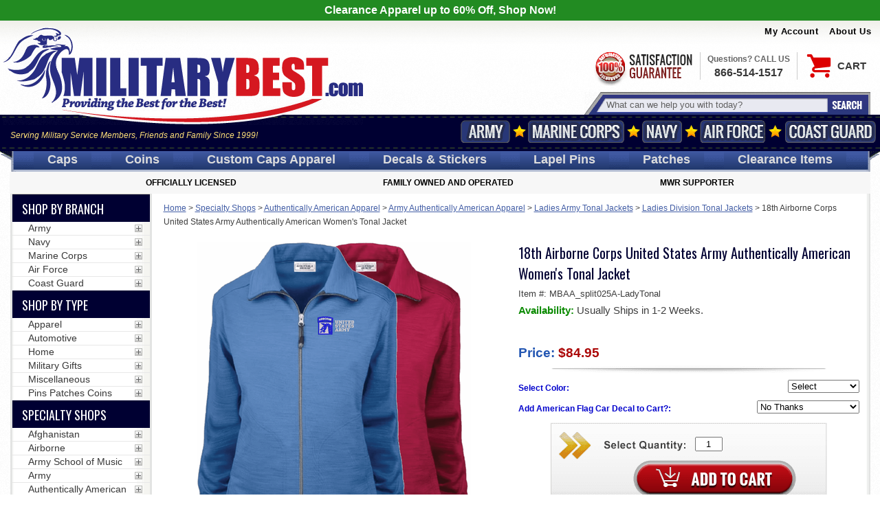

--- FILE ---
content_type: text/html
request_url: https://militarybest.com/18th-air-div-united-states-army-authentic-usa-ladies-tonal-jacket.html
body_size: 48531
content:
<!DOCTYPE HTML><html lang="en"><!-- pd: Ytimes-custom-page-new --><head><title>18th Airborne Corps United States Army Authentically American Women's Tonal Jacket</title><meta name="keywords" content="" /><link href=https://sep.turbifycdn.com rel=preconnect crossorigin>
<link href=https://s.turbifycdn.com rel=preconnect crossorigin>
<link href=https://sep.turbifycdn.com rel=preconnect crossorigin>
<link href=https://cdn.nextopia.net rel=preconnect crossorigin>
<link rel="preconnect" href="https://fonts.googleapis.com">
<link rel="preconnect" href="https://fonts.gstatic.com" crossorigin>
<link href=https://cdn.jsdelivr.net rel=preconnect crossorigin>
<link href=https://seal.verisign.com rel=preconnect crossorigin>
<link href=https://lib.store.turbify.net rel=preconnect crossorigin>
<link href=https://store1.turbifycdn.com rel=preconnect crossorigin>
<link href=https://order.store.turbify.net rel=preconnect crossorigin>
<link href=https://www.google-analytics.com rel=preconnect crossorigin>
<link href=https://secure.militarybest.com rel=preconnect crossorigin>
<link href=https://yui-s.yahooapis.com rel=preconnect crossorigin>
<link href=https://ajax.googleapis.com rel=preconnect crossorigin>
<link href=https://s.adroll.com rel=preconnect crossorigin>
<link href=https://d.adroll.com rel=preconnect crossorigin>
<link href=https://connect.facebook.net rel=preconnect crossorigin>
<link href=https://pixel.advertising.com rel=preconnect crossorigin>
<link href=https://dsum-sec.casalemedia.com rel=preconnect crossorigin>
<link href=https://simage2.pubmatic.com rel=preconnect crossorigin>
<link href=https://www.facebook.com rel=preconnect crossorigin>
<link href=https://eb2.3lift.com rel=preconnect crossorigin>
<link href=https://x.bidswitch.net rel=preconnect crossorigin>
<link href=https://ib.adnxs.com rel=preconnect crossorigin>
<link href=https://us-u.openx.net rel=preconnect crossorigin>
<link href=https://pixel.rubiconproject.com rel=preconnect crossorigin>
<link href=https://cm.g.doubleclick.net rel=preconnect crossorigin>
<link href=https://np.lexity.com rel=preconnect crossorigin>
<link href=https://s.amazon-adsystem.com rel=preconnect crossorigin>

<link rel="shortcut icon" type="image/x-icon" href="https://turbifycdn.com/ty/cdn/militarybest/favicon.ico">
<link rel="preload" href="https://fonts.googleapis.com/css2?family=Oswald:wght@400;700&display=swap" as="style">
<link rel="preload" href="https://ajax.googleapis.com/ajax/libs/jquery/1.12.4/jquery.min.js" as="script">
<style>@charset "UTF-8";
.fancybox-enabled {
  overflow: hidden; }

.fancybox-enabled body {
  overflow: visible;
  height: 100%; }

.fancybox-is-hidden {
  position: absolute;
  top: -9999px;
  left: -9999px;
  visibility: hidden; }

.fancybox-container {
  position: fixed;
  top: 0;
  left: 0;
  width: 100%;
  height: 100%;
  z-index: 99993;
  -webkit-tap-highlight-color: transparent;
  -webkit-backface-visibility: hidden;
  backface-visibility: hidden;
  -webkit-transform: translateZ(0);
  transform: translateZ(0); }

/* Make sure that the first one is on the top */
.fancybox-container ~ .fancybox-container {
  z-index: 99992; }

.fancybox-outer,
.fancybox-inner,
.fancybox-bg,
.fancybox-stage {
  position: absolute;
  top: 0;
  right: 0;
  bottom: 0;
  left: 0; }

.fancybox-outer {
  overflow-y: auto;
  -webkit-overflow-scrolling: touch; }

.fancybox-bg {
  background: #1e1e1e;
  opacity: 0;
  transition-duration: inherit;
  transition-property: opacity;
  transition-timing-function: cubic-bezier(0.47, 0, 0.74, 0.71); }

.fancybox-is-open .fancybox-bg {
  opacity: 0.87;
  transition-timing-function: cubic-bezier(0.22, 0.61, 0.36, 1); }

.fancybox-infobar,
.fancybox-toolbar,
.fancybox-caption-wrap {
  position: absolute;
  direction: ltr;
  z-index: 99997;
  opacity: 0;
  visibility: hidden;
  transition: opacity .25s, visibility 0s linear .25s;
  box-sizing: border-box; }

.fancybox-show-infobar .fancybox-infobar,
.fancybox-show-toolbar .fancybox-toolbar,
.fancybox-show-caption .fancybox-caption-wrap {
  opacity: 1;
  visibility: visible;
  transition: opacity .25s, visibility 0s; }

.fancybox-infobar {
  top: 0;
  left: 50%;
  margin-left: -79px; }

.fancybox-infobar__body {
  display: inline-block;
  width: 70px;
  line-height: 44px;
  font-size: 13px;
  font-family: "Helvetica Neue",Helvetica,Arial,sans-serif;
  text-align: center;
  color: #ddd;
  background-color: rgba(30, 30, 30, 0.7);
  pointer-events: none;
  -webkit-user-select: none;
  -moz-user-select: none;
  -ms-user-select: none;
  user-select: none;
  -webkit-touch-callout: none;
  -webkit-tap-highlight-color: transparent;
  -webkit-font-smoothing: subpixel-antialiased; }

.fancybox-toolbar {
  top: 0;
  right: 0; }

.fancybox-stage {
  overflow: hidden;
  direction: ltr;
  z-index: 99994;
  -webkit-transform: translate3d(0, 0, 0); }

.fancybox-slide {
  position: absolute;
  top: 0;
  left: 0;
  width: 100%;
  height: 100%;
  margin: 0;
  padding: 0;
  overflow: auto;
  outline: none;
  white-space: normal;
  box-sizing: border-box;
  text-align: center;
  z-index: 99994;
  -webkit-overflow-scrolling: touch;
  display: none;
  -webkit-backface-visibility: hidden;
  backface-visibility: hidden;
  transition-property: opacity, -webkit-transform;
  transition-property: transform, opacity;
  transition-property: transform, opacity, -webkit-transform;
  -webkit-transform-style: preserve-3d;
  transform-style: preserve-3d; }

.fancybox-slide::before {
  content: '';
  display: inline-block;
  vertical-align: middle;
  height: 100%;
  width: 0; }

.fancybox-is-sliding .fancybox-slide,
.fancybox-slide--previous,
.fancybox-slide--current,
.fancybox-slide--next {
  display: block; }

.fancybox-slide--image {
  overflow: visible; }

.fancybox-slide--image::before {
  display: none; }

.fancybox-slide--video .fancybox-content,
.fancybox-slide--video iframe {
  background: #000; }

.fancybox-slide--map .fancybox-content,
.fancybox-slide--map iframe {
  background: #E5E3DF; }

.fancybox-slide--next {
  z-index: 99995; }

.fancybox-slide > * {
  display: inline-block;
  position: relative;
  padding: 24px;
  margin: 44px 0 44px;
  border-width: 0;
  vertical-align: middle;
  text-align: left;
  background-color: #fff;
  overflow: auto;
  box-sizing: border-box; }

.fancybox-slide .fancybox-image-wrap {
  position: absolute;
  top: 0;
  left: 0;
  margin: 0;
  padding: 0;
  border: 0;
  z-index: 99995;
  background: transparent;
  cursor: default;
  overflow: visible;
  -webkit-transform-origin: top left;
  -ms-transform-origin: top left;
  transform-origin: top left;
  background-size: 100% 100%;
  background-repeat: no-repeat;
  -webkit-backface-visibility: hidden;
  backface-visibility: hidden; }

.fancybox-can-zoomOut .fancybox-image-wrap {
  cursor: -webkit-zoom-out;
  cursor: zoom-out; }

.fancybox-can-zoomIn .fancybox-image-wrap {
  cursor: -webkit-zoom-in;
  cursor: zoom-in; }

.fancybox-can-drag .fancybox-image-wrap {
  cursor: -webkit-grab;
  cursor: grab; }

.fancybox-is-dragging .fancybox-image-wrap {
  cursor: -webkit-grabbing;
  cursor: grabbing; }

.fancybox-image,
.fancybox-spaceball {
  position: absolute;
  top: 0;
  left: 0;
  width: 100%;
  height: 100%;
  margin: 0;
  padding: 0;
  border: 0;
  max-width: none;
  max-height: none; }

.fancybox-spaceball {
  z-index: 1; }

.fancybox-slide--iframe .fancybox-content {
  padding: 0;
  width: 80%;
  height: 80%;
  max-width: calc(100% - 100px);
  max-height: calc(100% - 88px);
  overflow: visible;
  background: #fff; }

.fancybox-iframe {
  display: block;
  margin: 0;
  padding: 0;
  border: 0;
  width: 100%;
  height: 100%;
  background: #fff; }

.fancybox-error {
  margin: 0;
  padding: 40px;
  width: 100%;
  max-width: 380px;
  background: #fff;
  cursor: default; }

.fancybox-error p {
  margin: 0;
  padding: 0;
  color: #444;
  font: 16px/20px "Helvetica Neue",Helvetica,Arial,sans-serif; }

.fancybox-close-small {
  position: absolute;
  top: 0;
  right: 0;
  width: 44px;
  height: 44px;
  padding: 0;
  margin: 0;
  border: 0;
  border-radius: 0;
  outline: none;
  background: transparent;
  z-index: 10;
  cursor: pointer; }

.fancybox-close-small:after {
  content: '+';
  position: absolute;
  top: 5px;
  right: 5px;
  width: 30px;
  height: 30px;
  font: 20px/30px Arial,"Helvetica Neue",Helvetica,sans-serif;
  color: #888;
  font-weight: 300;
  text-align: center;
  border-radius: 50%;
  border-width: 0;
  background: #fff;
  transition: background .25s;
  box-sizing: border-box;
  z-index: 2; }

.fancybox-close-small:focus:after {
  outline: 1px dotted #888; }

.fancybox-close-small:hover:after {
  color: #555;
  background: #eee; }

.fancybox-slide--iframe .fancybox-close-small {
  top: 0;
  right: -44px; }

.fancybox-slide--iframe .fancybox-close-small:after {
  background: transparent;
  font-size: 35px;
  color: #aaa; }

.fancybox-slide--iframe .fancybox-close-small:hover:after {
  color: #fff; }

/* Caption */
.fancybox-caption-wrap {
  bottom: 0;
  left: 0;
  right: 0;
  padding: 60px 30px 0 30px;
  background: linear-gradient(to bottom, transparent 0%, rgba(0, 0, 0, 0.1) 20%, rgba(0, 0, 0, 0.2) 40%, rgba(0, 0, 0, 0.6) 80%, rgba(0, 0, 0, 0.8) 100%);
  pointer-events: none; }

.fancybox-caption {
  padding: 30px 0;
  border-top: 1px solid rgba(255, 255, 255, 0.4);
  font-size: 14px;
  font-family: "Helvetica Neue",Helvetica,Arial,sans-serif;
  color: #fff;
  line-height: 20px;
  -webkit-text-size-adjust: none; }

.fancybox-caption a,
.fancybox-caption button,
.fancybox-caption select {
  pointer-events: all; }

.fancybox-caption a {
  color: #fff;
  text-decoration: underline; }

/* Buttons */
.fancybox-button {
  display: inline-block;
  position: relative;
  margin: 0;
  padding: 0;
  border: 0;
  width: 44px;
  height: 44px;
  line-height: 44px;
  text-align: center;
  background: transparent;
  color: #ddd;
  border-radius: 0;
  cursor: pointer;
  vertical-align: top;
  outline: none; }

.fancybox-button[disabled] {
  cursor: default;
  pointer-events: none; }

.fancybox-infobar__body, .fancybox-button {
  background: rgba(30, 30, 30, 0.6); }

.fancybox-button:hover:not([disabled]) {
  color: #fff;
  background: rgba(0, 0, 0, 0.8); }

.fancybox-button::before,
.fancybox-button::after {
  content: '';
  pointer-events: none;
  position: absolute;
  background-color: currentColor;
  color: currentColor;
  opacity: 0.9;
  box-sizing: border-box;
  display: inline-block; }

.fancybox-button[disabled]::before,
.fancybox-button[disabled]::after {
  opacity: 0.3; }

.fancybox-button--left::after,
.fancybox-button--right::after {
  top: 18px;
  width: 6px;
  height: 6px;
  background: transparent;
  border-top: solid 2px currentColor;
  border-right: solid 2px currentColor; }

.fancybox-button--left::after {
  left: 20px;
  -webkit-transform: rotate(-135deg);
  -ms-transform: rotate(-135deg);
  transform: rotate(-135deg); }

.fancybox-button--right::after {
  right: 20px;
  -webkit-transform: rotate(45deg);
  -ms-transform: rotate(45deg);
  transform: rotate(45deg); }

.fancybox-button--left {
  border-bottom-left-radius: 5px; }

.fancybox-button--right {
  border-bottom-right-radius: 5px; }

.fancybox-button--close::before, .fancybox-button--close::after {
  content: '';
  display: inline-block;
  position: absolute;
  height: 2px;
  width: 16px;
  top: calc(50% - 1px);
  left: calc(50% - 8px); }

.fancybox-button--close::before {
  -webkit-transform: rotate(45deg);
  -ms-transform: rotate(45deg);
  transform: rotate(45deg); }

.fancybox-button--close::after {
  -webkit-transform: rotate(-45deg);
  -ms-transform: rotate(-45deg);
  transform: rotate(-45deg); }

/* Navigation arrows */
.fancybox-arrow {
  position: absolute;
  top: 50%;
  margin: -50px 0 0 0;
  height: 100px;
  width: 54px;
  padding: 0;
  border: 0;
  outline: none;
  background: none;
  cursor: pointer;
  z-index: 99995;
  opacity: 0;
  -webkit-user-select: none;
  -moz-user-select: none;
  -ms-user-select: none;
  user-select: none;
  transition: opacity .25s; }

.fancybox-arrow::after {
  content: '';
  position: absolute;
  top: 28px;
  width: 44px;
  height: 44px;
  background-color: rgba(30, 30, 30, 0.8);
  background-image: url([data-uri]);
  background-repeat: no-repeat;
  background-position: center center;
  background-size: 24px 24px; }

.fancybox-arrow--right {
  right: 0; }

.fancybox-arrow--left {
  left: 0;
  -webkit-transform: scaleX(-1);
  -ms-transform: scaleX(-1);
  transform: scaleX(-1); }

.fancybox-arrow--right::after,
.fancybox-arrow--left::after {
  left: 0; }

.fancybox-show-nav .fancybox-arrow {
  opacity: 0.6; }

.fancybox-show-nav .fancybox-arrow[disabled] {
  opacity: 0.3; }

/* Loading indicator */
.fancybox-loading {
  border: 6px solid rgba(100, 100, 100, 0.4);
  border-top: 6px solid rgba(255, 255, 255, 0.6);
  border-radius: 100%;
  height: 50px;
  width: 50px;
  -webkit-animation: fancybox-rotate .8s infinite linear;
  animation: fancybox-rotate .8s infinite linear;
  background: transparent;
  position: absolute;
  top: 50%;
  left: 50%;
  margin-top: -25px;
  margin-left: -25px;
  z-index: 99999; }

@-webkit-keyframes fancybox-rotate {
  from {
    -webkit-transform: rotate(0deg);
    transform: rotate(0deg); }
  to {
    -webkit-transform: rotate(359deg);
    transform: rotate(359deg); } }

@keyframes fancybox-rotate {
  from {
    -webkit-transform: rotate(0deg);
    transform: rotate(0deg); }
  to {
    -webkit-transform: rotate(359deg);
    transform: rotate(359deg); } }

/* Transition effects */
.fancybox-animated {
  transition-timing-function: cubic-bezier(0, 0, 0.25, 1); }

/* transitionEffect: slide */
.fancybox-fx-slide.fancybox-slide--previous {
  -webkit-transform: translate3d(-100%, 0, 0);
  transform: translate3d(-100%, 0, 0);
  opacity: 0; }

.fancybox-fx-slide.fancybox-slide--next {
  -webkit-transform: translate3d(100%, 0, 0);
  transform: translate3d(100%, 0, 0);
  opacity: 0; }

.fancybox-fx-slide.fancybox-slide--current {
  -webkit-transform: translate3d(0, 0, 0);
  transform: translate3d(0, 0, 0);
  opacity: 1; }

/* transitionEffect: fade */
.fancybox-fx-fade.fancybox-slide--previous,
.fancybox-fx-fade.fancybox-slide--next {
  opacity: 0;
  transition-timing-function: cubic-bezier(0.19, 1, 0.22, 1); }

.fancybox-fx-fade.fancybox-slide--current {
  opacity: 1; }

/* transitionEffect: zoom-in-out */
.fancybox-fx-zoom-in-out.fancybox-slide--previous {
  -webkit-transform: scale3d(1.5, 1.5, 1.5);
  transform: scale3d(1.5, 1.5, 1.5);
  opacity: 0; }

.fancybox-fx-zoom-in-out.fancybox-slide--next {
  -webkit-transform: scale3d(0.5, 0.5, 0.5);
  transform: scale3d(0.5, 0.5, 0.5);
  opacity: 0; }

.fancybox-fx-zoom-in-out.fancybox-slide--current {
  -webkit-transform: scale3d(1, 1, 1);
  transform: scale3d(1, 1, 1);
  opacity: 1; }

/* transitionEffect: rotate */
.fancybox-fx-rotate.fancybox-slide--previous {
  -webkit-transform: rotate(-360deg);
  -ms-transform: rotate(-360deg);
  transform: rotate(-360deg);
  opacity: 0; }

.fancybox-fx-rotate.fancybox-slide--next {
  -webkit-transform: rotate(360deg);
  -ms-transform: rotate(360deg);
  transform: rotate(360deg);
  opacity: 0; }

.fancybox-fx-rotate.fancybox-slide--current {
  -webkit-transform: rotate(0deg);
  -ms-transform: rotate(0deg);
  transform: rotate(0deg);
  opacity: 1; }

/* transitionEffect: circular */
.fancybox-fx-circular.fancybox-slide--previous {
  -webkit-transform: scale3d(0, 0, 0) translate3d(-100%, 0, 0);
  transform: scale3d(0, 0, 0) translate3d(-100%, 0, 0);
  opacity: 0; }

.fancybox-fx-circular.fancybox-slide--next {
  -webkit-transform: scale3d(0, 0, 0) translate3d(100%, 0, 0);
  transform: scale3d(0, 0, 0) translate3d(100%, 0, 0);
  opacity: 0; }

.fancybox-fx-circular.fancybox-slide--current {
  -webkit-transform: scale3d(1, 1, 1) translate3d(0, 0, 0);
  transform: scale3d(1, 1, 1) translate3d(0, 0, 0);
  opacity: 1; }

/* transitionEffect: tube */
.fancybox-fx-tube.fancybox-slide--previous {
  -webkit-transform: translate3d(-100%, 0, 0) scale(0.1) skew(-10deg);
  transform: translate3d(-100%, 0, 0) scale(0.1) skew(-10deg); }

.fancybox-fx-tube.fancybox-slide--next {
  -webkit-transform: translate3d(100%, 0, 0) scale(0.1) skew(10deg);
  transform: translate3d(100%, 0, 0) scale(0.1) skew(10deg); }

.fancybox-fx-tube.fancybox-slide--current {
  -webkit-transform: translate3d(0, 0, 0) scale(1);
  transform: translate3d(0, 0, 0) scale(1); }

/* Styling for Small-Screen Devices */
@media all and (max-width: 800px) {
  .fancybox-infobar {
    left: 0;
    margin-left: 0; }
  .fancybox-button--left,
  .fancybox-button--right {
    display: none !important; }
  .fancybox-caption {
    padding: 20px 0;
    margin: 0; } }

/* Fullscreen  */
.fancybox-button--fullscreen::before {
  width: 15px;
  height: 11px;
  left: calc(50% - 7px);
  top: calc(50% - 6px);
  border: 2px solid;
  background: none; }

/* Slideshow button */
.fancybox-button--play::before,
.fancybox-button--pause::before {
  top: calc(50% - 6px);
  left: calc(50% - 4px);
  background: transparent; }

.fancybox-button--play::before {
  width: 0;
  height: 0;
  border-top: 6px inset transparent;
  border-bottom: 6px inset transparent;
  border-left: 10px solid;
  border-radius: 1px; }

.fancybox-button--pause::before {
  width: 7px;
  height: 11px;
  border-style: solid;
  border-width: 0 2px 0 2px; }

/* Thumbs */
.fancybox-thumbs {
  display: none; }

.fancybox-button--thumbs {
  display: none; }

@media all and (min-width: 800px) {
  .fancybox-button--thumbs {
    display: inline-block; }
  .fancybox-button--thumbs span {
    font-size: 23px; }
  .fancybox-button--thumbs::before {
    width: 3px;
    height: 3px;
    top: calc(50% - 2px);
    left: calc(50% - 2px);
    box-shadow: 0 -4px 0, -4px -4px 0, 4px -4px 0, 0 0 0 32px inset, -4px 0 0, 4px 0 0, 0 4px 0, -4px 4px 0, 4px 4px 0; }
  .fancybox-thumbs {
    position: absolute;
    top: 0;
    right: 0;
    bottom: 0;
    left: auto;
    width: 220px;
    margin: 0;
    padding: 5px 5px 0 0;
    background: #fff;
    word-break: normal;
    -webkit-tap-highlight-color: transparent;
    -webkit-overflow-scrolling: touch;
    -ms-overflow-style: -ms-autohiding-scrollbar;
    box-sizing: border-box;
    z-index: 99995; }
  .fancybox-show-thumbs .fancybox-thumbs {
    display: block; }
  .fancybox-show-thumbs .fancybox-inner {
    right: 220px; }
  .fancybox-thumbs > ul {
    list-style: none;
    position: absolute;
    position: relative;
    width: 100%;
    height: 100%;
    margin: 0;
    padding: 0;
    overflow-x: hidden;
    overflow-y: auto;
    font-size: 0; }
  .fancybox-thumbs > ul > li {
    float: left;
    overflow: hidden;
    max-width: 50%;
    padding: 0;
    margin: 0;
    width: 105px;
    height: 75px;
    position: relative;
    cursor: pointer;
    outline: none;
    border: 5px solid transparent;
    border-top-width: 0;
    border-right-width: 0;
    -webkit-tap-highlight-color: transparent;
    -webkit-backface-visibility: hidden;
    backface-visibility: hidden;
    box-sizing: border-box; }
  li.fancybox-thumbs-loading {
    background: rgba(0, 0, 0, 0.1); }
  .fancybox-thumbs > ul > li > img {
    position: absolute;
    top: 0;
    left: 0;
    min-width: 100%;
    min-height: 100%;
    max-width: none;
    max-height: none;
    -webkit-touch-callout: none;
    -webkit-user-select: none;
    -moz-user-select: none;
    -ms-user-select: none;
    user-select: none; }
  .fancybox-thumbs > ul > li:before {
    content: '';
    position: absolute;
    top: 0;
    right: 0;
    bottom: 0;
    left: 0;
    border-radius: 2px;
    border: 4px solid #4ea7f9;
    z-index: 99991;
    opacity: 0;
    transition: all 0.2s cubic-bezier(0.25, 0.46, 0.45, 0.94); }
  .fancybox-thumbs > ul > li.fancybox-thumbs-active:before {
    opacity: 1; } }


/*Fanybox Edits*/
/*Fancybox 3 CSS for thumbs*/
.fancybox-show-thumbs .fancybox-thumbs {
    display: block;
}
.fancybox-thumbs {
    top: auto;
    width: auto;
    bottom: 0;
    left: 0;
    right : 0;
    height: 95px;
    padding: 10px;
    box-sizing: border-box;
    background: transparent;
    position: absolute;
}

.fancybox-show-thumbs .fancybox-inner {
    right: 0;
    bottom: 95px;
}
.fancybox-thumbs>ul {
    text-align: center;
    padding: 0;
}
.fancybox-thumbs>ul>li {
    float: none;
    display: inline-block;
    overflow: hidden;
    max-width: 50%;
    padding: 0;
    margin: 0;
    width: 53px;
    height: 53px;
    position: relative;
    cursor: pointer;
    outline: none;
    border: 5px solid transparent;
    border-top-width: 0;
    border-right-width: 0;
    -webkit-tap-highlight-color: transparent;
    -webkit-backface-visibility: hidden;
    backface-visibility: hidden;
    box-sizing: border-box;
}
.fancybox-thumbs>ul>li:before {
    content: "";
    position: absolute;
    top: 0;
    right: 0;
    bottom: 0;
    left: 0;
    border-radius: 2px;
    border: 4px solid #4ea7f9;
    z-index: 99991;
    opacity: 0;
    transition: all .2s cubic-bezier(.25,.46,.45,.94);
}
.fancybox-thumbs>ul>li.fancybox-thumbs-active:before {
    opacity: 1;
}
.fancybox-thumbs>ul>li>img {
    position: absolute;
    top: 0;
    left: 0;
    min-width: 100%;
    min-height: 100%;
    max-width: 100%;
    height:auto;
    max-height: none;
    -webkit-touch-callout: none;
    -webkit-user-select: none;
    -moz-user-select: none;
    -ms-user-select: none;
    user-select: none;
}
.fancybox-caption-wrap{
    text-align: center;
    background: transparent;
    display: none;
    opacity: 1;
    visibility: visible;
    transition: opacity .25s,visibility 0s;
}
.fancybox-caption {
    border: 0;
}
.fancybox-is-open .fancybox-bg {
    opacity: .94;
}
@media screen and (min-width: 921px){
    .prodImages .slick-arrow{
        display: none !important;
    }
}
/*Mobile CSS*/
main > .image-left{
    max-width: 250px;
    text-align: center;
    margin: 0 auto;
}
main > .image-left .main-image{
    margin-bottom: 15px;
}
main > .image-left .slick-slide {
    margin: 2px;
}
main > .image-left .slick-slide img{
    max-width:100%;
    border: 1px solid black;
    box-sizing: border-box;
}
body#mob-body .fancybox-thumbs{
    height: 105px;
}
body#mob-body .fancybox-thumbs>ul>li{
    width: 40px;
    height: 40px;
}
body#mob-body .fancybox-thumbs>ul>li>img{
    width:100% !important;
    height:100% !important;
}
@media screen and (max-width:730px){
    .multi-image{
        max-width: 340px;
        margin:20px auto 0 auto;
    }
}

body.compensate-for-scrollbar{overflow:hidden}.fancybox-active{height:auto}.fancybox-is-hidden{left:-9999px;margin:0;position:absolute!important;top:-9999px;visibility:hidden}.fancybox-container{-webkit-backface-visibility:hidden;height:100%;left:0;outline:none;position:fixed;-webkit-tap-highlight-color:transparent;top:0;-ms-touch-action:manipulation;touch-action:manipulation;transform:translateZ(0);width:100%;z-index:99992}.fancybox-container *{box-sizing:border-box}.fancybox-bg,.fancybox-inner,.fancybox-outer,.fancybox-stage{bottom:0;left:0;position:absolute;right:0;top:0}.fancybox-outer{-webkit-overflow-scrolling:touch;overflow-y:auto}.fancybox-bg{background:#1e1e1e;opacity:0;transition-duration:inherit;transition-property:opacity;transition-timing-function:cubic-bezier(.47,0,.74,.71)}.fancybox-is-open .fancybox-bg{opacity:.9;transition-timing-function:cubic-bezier(.22,.61,.36,1)}.fancybox-caption,.fancybox-infobar,.fancybox-navigation .fancybox-button,.fancybox-toolbar{direction:ltr;opacity:0;position:absolute;transition:opacity .25s ease,visibility 0s ease .25s;visibility:hidden;z-index:99997}.fancybox-show-caption .fancybox-caption,.fancybox-show-infobar .fancybox-infobar,.fancybox-show-nav .fancybox-navigation .fancybox-button,.fancybox-show-toolbar .fancybox-toolbar{opacity:1;transition:opacity .25s ease 0s,visibility 0s ease 0s;visibility:visible}.fancybox-infobar{color:#ccc;font-size:13px;-webkit-font-smoothing:subpixel-antialiased;height:44px;left:0;line-height:44px;min-width:44px;mix-blend-mode:difference;padding:0 10px;pointer-events:none;top:0;-webkit-touch-callout:none;-webkit-user-select:none;-moz-user-select:none;-ms-user-select:none;user-select:none}.fancybox-toolbar{right:0;top:0}.fancybox-stage{direction:ltr;overflow:visible;transform:translateZ(0);z-index:99994}.fancybox-is-open .fancybox-stage{overflow:hidden}.fancybox-slide{-webkit-backface-visibility:hidden;display:none;height:100%;left:0;outline:none;overflow:auto;-webkit-overflow-scrolling:touch;padding:44px;position:absolute;text-align:center;top:0;transition-property:transform,opacity;white-space:normal;width:100%;z-index:99994}.fancybox-slide:before{content:"";display:inline-block;font-size:0;height:100%;vertical-align:middle;width:0}.fancybox-is-sliding .fancybox-slide,.fancybox-slide--current,.fancybox-slide--next,.fancybox-slide--previous{display:block}.fancybox-slide--image{overflow:hidden;padding:44px 0}.fancybox-slide--image:before{display:none}.fancybox-slide--html{padding:6px}.fancybox-content{background:#fff;display:inline-block;margin:0;max-width:100%;overflow:auto;-webkit-overflow-scrolling:touch;padding:44px;position:relative;text-align:left;vertical-align:middle}.fancybox-slide--image .fancybox-content{animation-timing-function:cubic-bezier(.5,0,.14,1);-webkit-backface-visibility:hidden;background:transparent;background-repeat:no-repeat;background-size:100% 100%;left:0;max-width:none;overflow:visible;padding:0;position:absolute;top:0;transform-origin:top left;transition-property:transform,opacity;-webkit-user-select:none;-moz-user-select:none;-ms-user-select:none;user-select:none;z-index:99995}.fancybox-can-zoomOut .fancybox-content{cursor:zoom-out}.fancybox-can-zoomIn .fancybox-content{cursor:zoom-in}.fancybox-can-pan .fancybox-content,.fancybox-can-swipe .fancybox-content{cursor:grab}.fancybox-is-grabbing .fancybox-content{cursor:grabbing}.fancybox-container [data-selectable=true]{cursor:text}.fancybox-image,.fancybox-spaceball{background:transparent;border:0;height:100%;left:0;margin:0;max-height:none;max-width:none;padding:0;position:absolute;top:0;-webkit-user-select:none;-moz-user-select:none;-ms-user-select:none;user-select:none;width:100%}.fancybox-spaceball{z-index:1}.fancybox-slide--iframe .fancybox-content,.fancybox-slide--map .fancybox-content,.fancybox-slide--pdf .fancybox-content,.fancybox-slide--video .fancybox-content{height:100%;overflow:visible;padding:0;width:100%}.fancybox-slide--video .fancybox-content{background:#000}.fancybox-slide--map .fancybox-content{background:#e5e3df}.fancybox-slide--iframe .fancybox-content{background:#fff}.fancybox-iframe,.fancybox-video{background:transparent;border:0;display:block;height:100%;margin:0;overflow:hidden;padding:0;width:100%}.fancybox-iframe{left:0;position:absolute;top:0}.fancybox-error{background:#fff;cursor:default;max-width:400px;padding:40px;width:100%}.fancybox-error p{color:#444;font-size:16px;line-height:20px;margin:0;padding:0}.fancybox-button{background:rgba(30,30,30,.6);border:0;border-radius:0;box-shadow:none;cursor:pointer;display:inline-block;height:44px;margin:0;padding:10px;position:relative;transition:color .2s;vertical-align:top;visibility:inherit;width:44px}.fancybox-button,.fancybox-button:link,.fancybox-button:visited{color:#ccc}.fancybox-button:hover{color:#fff}.fancybox-button:focus{outline:none}.fancybox-button.fancybox-focus{outline:1px dotted}.fancybox-button[disabled],.fancybox-button[disabled]:hover{color:#888;cursor:default;outline:none}.fancybox-button div{height:100%}.fancybox-button svg{display:block;height:100%;overflow:visible;position:relative;width:100%}.fancybox-button svg path{fill:currentColor;stroke-width:0}.fancybox-button--fsenter svg:nth-child(2),.fancybox-button--fsexit svg:first-child,.fancybox-button--pause svg:first-child,.fancybox-button--play svg:nth-child(2){display:none}.fancybox-progress{background:#ff5268;height:2px;left:0;position:absolute;right:0;top:0;transform:scaleX(0);transform-origin:0;transition-property:transform;transition-timing-function:linear;z-index:99998}.fancybox-close-small{background:transparent;border:0;border-radius:0;color:#ccc;cursor:pointer;opacity:.8;padding:8px;position:absolute;right:-12px;top:-44px;z-index:401}.fancybox-close-small:hover{color:#fff;opacity:1}.fancybox-slide--html .fancybox-close-small{color:currentColor;padding:10px;right:0;top:0}.fancybox-slide--image.fancybox-is-scaling .fancybox-content{overflow:hidden}.fancybox-is-scaling .fancybox-close-small,.fancybox-is-zoomable.fancybox-can-pan .fancybox-close-small{display:none}.fancybox-navigation .fancybox-button{background-clip:content-box;height:100px;opacity:0;position:absolute;top:calc(50% - 50px);width:70px}.fancybox-navigation .fancybox-button div{padding:7px}.fancybox-navigation .fancybox-button--arrow_left{left:0;left:env(safe-area-inset-left);padding:31px 26px 31px 6px}.fancybox-navigation .fancybox-button--arrow_right{padding:31px 6px 31px 26px;right:0;right:env(safe-area-inset-right)}.fancybox-caption{background:linear-gradient(0deg,rgba(0,0,0,.85) 0,rgba(0,0,0,.3) 50%,rgba(0,0,0,.15) 65%,rgba(0,0,0,.075) 75.5%,rgba(0,0,0,.037) 82.85%,rgba(0,0,0,.019) 88%,transparent);bottom:0;color:#eee;font-size:14px;font-weight:400;left:0;line-height:1.5;padding:75px 44px 25px;pointer-events:none;right:0;text-align:center;z-index:99996}@supports (padding:max(0px)){.fancybox-caption{padding:75px max(44px,env(safe-area-inset-right)) max(25px,env(safe-area-inset-bottom)) max(44px,env(safe-area-inset-left))}}.fancybox-caption--separate{margin-top:-50px}.fancybox-caption__body{max-height:50vh;overflow:auto;pointer-events:all}.fancybox-caption a,.fancybox-caption a:link,.fancybox-caption a:visited{color:#ccc;text-decoration:none}.fancybox-caption a:hover{color:#fff;text-decoration:underline}.fancybox-loading{animation:a 1s linear infinite;background:transparent;border:4px solid #888;border-bottom-color:#fff;border-radius:50%;height:50px;left:50%;margin:-25px 0 0 -25px;opacity:.7;padding:0;position:absolute;top:50%;width:50px;z-index:99999}@keyframes a{to{transform:rotate(1turn)}}.fancybox-animated{transition-timing-function:cubic-bezier(0,0,.25,1)}.fancybox-fx-slide.fancybox-slide--previous{opacity:0;transform:translate3d(-100%,0,0)}.fancybox-fx-slide.fancybox-slide--next{opacity:0;transform:translate3d(100%,0,0)}.fancybox-fx-slide.fancybox-slide--current{opacity:1;transform:translateZ(0)}.fancybox-fx-fade.fancybox-slide--next,.fancybox-fx-fade.fancybox-slide--previous{opacity:0;transition-timing-function:cubic-bezier(.19,1,.22,1)}.fancybox-fx-fade.fancybox-slide--current{opacity:1}.fancybox-fx-zoom-in-out.fancybox-slide--previous{opacity:0;transform:scale3d(1.5,1.5,1.5)}.fancybox-fx-zoom-in-out.fancybox-slide--next{opacity:0;transform:scale3d(.5,.5,.5)}.fancybox-fx-zoom-in-out.fancybox-slide--current{opacity:1;transform:scaleX(1)}.fancybox-fx-rotate.fancybox-slide--previous{opacity:0;transform:rotate(-1turn)}.fancybox-fx-rotate.fancybox-slide--next{opacity:0;transform:rotate(1turn)}.fancybox-fx-rotate.fancybox-slide--current{opacity:1;transform:rotate(0deg)}.fancybox-fx-circular.fancybox-slide--previous{opacity:0;transform:scale3d(0,0,0) translate3d(-100%,0,0)}.fancybox-fx-circular.fancybox-slide--next{opacity:0;transform:scale3d(0,0,0) translate3d(100%,0,0)}.fancybox-fx-circular.fancybox-slide--current{opacity:1;transform:scaleX(1) translateZ(0)}.fancybox-fx-tube.fancybox-slide--previous{transform:translate3d(-100%,0,0) scale(.1) skew(-10deg)}.fancybox-fx-tube.fancybox-slide--next{transform:translate3d(100%,0,0) scale(.1) skew(10deg)}.fancybox-fx-tube.fancybox-slide--current{transform:translateZ(0) scale(1)}@media (max-height:576px){.fancybox-slide{padding-left:6px;padding-right:6px}.fancybox-slide--image{padding:6px 0}.fancybox-close-small{right:-6px}.fancybox-slide--image .fancybox-close-small{background:#4e4e4e;color:#f2f4f6;height:36px;opacity:1;padding:6px;right:0;top:0;width:36px}.fancybox-caption{padding-left:12px;padding-right:12px}@supports (padding:max(0px)){.fancybox-caption{padding-left:max(12px,env(safe-area-inset-left));padding-right:max(12px,env(safe-area-inset-right))}}}.fancybox-share{background:#f4f4f4;border-radius:3px;max-width:90%;padding:30px;text-align:center}.fancybox-share h1{color:#222;font-size:35px;font-weight:700;margin:0 0 20px}.fancybox-share p{margin:0;padding:0}.fancybox-share__button{border:0;border-radius:3px;display:inline-block;font-size:14px;font-weight:700;line-height:40px;margin:0 5px 10px;min-width:130px;padding:0 15px;text-decoration:none;transition:all .2s;-webkit-user-select:none;-moz-user-select:none;-ms-user-select:none;user-select:none;white-space:nowrap}.fancybox-share__button:link,.fancybox-share__button:visited{color:#fff}.fancybox-share__button:hover{text-decoration:none}.fancybox-share__button--fb{background:#3b5998}.fancybox-share__button--fb:hover{background:#344e86}.fancybox-share__button--pt{background:#bd081d}.fancybox-share__button--pt:hover{background:#aa0719}.fancybox-share__button--tw{background:#1da1f2}.fancybox-share__button--tw:hover{background:#0d95e8}.fancybox-share__button svg{height:25px;margin-right:7px;position:relative;top:-1px;vertical-align:middle;width:25px}.fancybox-share__button svg path{fill:#fff}.fancybox-share__input{background:transparent;border:0;border-bottom:1px solid #d7d7d7;border-radius:0;color:#5d5b5b;font-size:14px;margin:10px 0 0;outline:none;padding:10px 15px;width:100%}.fancybox-thumbs{background:#ddd;bottom:0;display:none;margin:0;-webkit-overflow-scrolling:touch;-ms-overflow-style:-ms-autohiding-scrollbar;padding:2px 2px 4px;position:absolute;right:0;-webkit-tap-highlight-color:rgba(0,0,0,0);top:0;width:212px;z-index:99995}.fancybox-thumbs-x{overflow-x:auto;overflow-y:hidden}.fancybox-show-thumbs .fancybox-thumbs{display:block}.fancybox-show-thumbs .fancybox-inner{right:212px}.fancybox-thumbs__list{font-size:0;height:100%;list-style:none;margin:0;overflow-x:hidden;overflow-y:auto;padding:0;position:absolute;position:relative;white-space:nowrap;width:100%}.fancybox-thumbs-x .fancybox-thumbs__list{overflow:hidden}.fancybox-thumbs-y .fancybox-thumbs__list::-webkit-scrollbar{width:7px}.fancybox-thumbs-y .fancybox-thumbs__list::-webkit-scrollbar-track{background:#fff;border-radius:10px;box-shadow:inset 0 0 6px rgba(0,0,0,.3)}.fancybox-thumbs-y .fancybox-thumbs__list::-webkit-scrollbar-thumb{background:#2a2a2a;border-radius:10px}.fancybox-thumbs__list a{-webkit-backface-visibility:hidden;backface-visibility:hidden;background-color:rgba(0,0,0,.1);background-position:50%;background-repeat:no-repeat;background-size:cover;cursor:pointer;float:left;height:75px;margin:2px;max-height:calc(100% - 8px);max-width:calc(50% - 4px);outline:none;overflow:hidden;padding:0;position:relative;-webkit-tap-highlight-color:transparent;width:100px}.fancybox-thumbs__list a:before{border:6px solid #ff5268;bottom:0;content:"";left:0;opacity:0;position:absolute;right:0;top:0;transition:all .2s cubic-bezier(.25,.46,.45,.94);z-index:99991}.fancybox-thumbs__list a:focus:before{opacity:.5}.fancybox-thumbs__list a.fancybox-thumbs-active:before{opacity:1}@media (max-width:576px){.fancybox-thumbs{width:110px}.fancybox-show-thumbs .fancybox-inner{right:110px}.fancybox-thumbs__list a{max-width:calc(100% - 10px)}}#jquery-lightbox,#jquery-overlay,#lightbox-nav{position:absolute;top:0;left:0;width:100%}#jquery-overlay{z-index:100000;height:500px}#jquery-lightbox{z-index:100001;text-align:center;line-height:0}#jquery-lightbox a img{border:none}#lightbox-container-image-box{position:relative;background-color:#fff;width:250px;height:250px;margin:0 auto}#lightbox-container-image{padding:10px}#lightbox-loading{position:absolute;top:40%;left:0;height:25%;width:100%;text-align:center;line-height:0}#lightbox-nav{height:100%;z-index:10}#lightbox-container-image-box>#lightbox-nav{left:0}#lightbox-nav a{outline:0}#lightbox-nav-btnNext,#lightbox-nav-btnPrev{width:49%;height:100%;zoom:1;display:block}#lightbox-nav-btnPrev{left:0;float:left}#lightbox-nav-btnNext{right:0;float:right}#lightbox-container-image-data-box{font:10px Verdana,Helvetica,sans-serif;background-color:#fff;margin:0 auto;line-height:1.4em;overflow:auto;width:100%;padding:0 10px;box-sizing:content-box}#lightbox-container-image-data{padding:0 10px;color:#666}#lightbox-container-image-data #lightbox-image-details{width:70%;float:left;text-align:left}#lightbox-image-details-caption{font-weight:700}#lightbox-image-details-currentNumber{display:block;clear:left;padding-bottom:1em}#lightbox-secNav-btnClose{width:66px;float:right;padding-bottom:.7em}*{box-sizing:border-box}body{background:url(https://turbifycdn.com/ty/cdn/militarybest/body-background-noise.png) repeat;color:#3d3d3d;font:normal 12px/20px Arial,sans-serif;margin:0}a{color:#383838;text-decoration:none}a:hover{text-decoration:underline}img{border:none}.rmtext{text-indent:-9999px;overflow:hidden}.clear{clear:both}.clearfix:before,.clearfix:after{content:" ";display:table}.clearfix:after{clear:both}.slick-slider{position:relative;display:block;-moz-box-sizing:border-box;box-sizing:border-box;-webkit-user-select:none;-moz-user-select:none;-ms-user-select:none;user-select:none;-webkit-touch-callout:none;-khtml-user-select:none;-ms-touch-action:pan-y;touch-action:pan-y;-webkit-tap-highlight-color:transparent}.slick-list{position:relative;display:block;overflow:hidden;margin:0;padding:0}.slick-list:focus{outline:none}.slick-list.dragging{cursor:pointer;cursor:hand}.slick-slider .slick-track,.slick-slider .slick-list{-webkit-transform:translate3d(0,0,0);-moz-transform:translate3d(0,0,0);-ms-transform:translate3d(0,0,0);-o-transform:translate3d(0,0,0);transform:translate3d(0,0,0)}.slick-track{position:relative;top:0;left:0;display:block}.slick-track:before,.slick-track:after{display:table;content:''}.slick-track:after{clear:both}.slick-loading .slick-track{visibility:hidden}.slick-slide{display:none;float:left;height:100%;min-height:1px}[dir='rtl'] .slick-slide{float:right}.slick-slide img{display:block}.slick-slide.slick-loading img{display:none}.slick-slide.dragging img{pointer-events:none}.slick-initialized .slick-slide{display:block}.slick-loading .slick-slide{visibility:hidden}.slick-vertical .slick-slide{display:block;height:auto;border:1px solid transparent}.slick-arrow.slick-hidden{display:none}div#yt-header{background:url(https://turbifycdn.com/ty/cdn/militarybest/header-background-fade.png) repeat-x}div#yt-header div.inside{background:url(https://turbifycdn.com/ty/cdn/militarybest/masthead-v2.png) no-repeat;height:220px;margin:0 auto;position:relative;width:1021px}div#yt-header div.inside #logo,div#yt-header div.inside #satisfaction,div#yt-header div.inside ul.top-links,div#yt-header div.inside #yt-shopping-cart,div#yt-header div.inside #yt-search,div#yt-header div.inside #yt-branch-links,div#yt-header div.inside a.aside,div#yt-header div.inside #yt-additional-links{display:block;left:0;position:absolute;top:0}div#yt-header div.inside #logo{height:137px;width:540px;text-indent:-9999px;overflow:hidden}div#yt-header div.inside #satisfaction{height:55px;left:560px;top:40px;width:160px;text-indent:-9999px;overflow:hidden}div#yt-header div.inside ul.top-links{color:#fff;height:22px;left:570px;list-style:none;margin:0;padding:0;width:500px}div#yt-header div.inside ul.top-links li{display:inline-block;font-size:10px;letter-spacing:1px;line-height:22px;padding-left:8px;vertical-align:middle;text-transform:uppercase}div#yt-header div.inside ul.top-links li a{color:#fff;float:left}div#yt-header div.inside ul.top-links li.bar:after{content:'|';padding-left:10px}div#yt-header div.inside ul.top-links li.social a{background:url(https://turbifycdn.com/ty/cdn/militarybest/top-social-sprites.png) no-repeat;display:block;height:20px;width:20px}div#yt-header div.inside ul.top-links li.social a + a{background-position:-24px 0}div#yt-header div.inside #yt-shopping-cart{height:40px;left:937px;top:47px;width:66px}div#yt-header div.inside #yt-search{left:622px;top:111px;width:0}div#yt-header div.inside #yt-search input[type=text]{background:none;border:none;color:#606060;position:absolute;top:2px;width:320px}div#yt-header div.inside #yt-search input[type=text].active{color:#000}div#yt-header div.inside #yt-search input[type=submit]{background:none;border:none;height:23px;left:321px;cursor:pointer;position:absolute;width:62px}div#yt-header div.inside #yt-branch-links{left:408px;list-style:none;margin:0;padding:0;top:138px;width:610px}div#yt-header div.inside #yt-branch-links li{display:inline-block}div#yt-header div.inside #yt-branch-links li a{float:left;height:47px;text-indent:-9999px;overflow:hidden}div#yt-header div.inside #yt-branch-links li a[href*='army']{width:96px}div#yt-header div.inside #yt-branch-links li a[href*='marine']{width:163px}div#yt-header div.inside #yt-branch-links li a[href*='navy']{width:83px}div#yt-header div.inside #yt-branch-links li a[href*='airforce']{width:120px}div#yt-header div.inside #yt-branch-links li a[href*='coastguard']{width:135px}div#yt-header div.inside a.aside{height:27px;left:20px;top:190px;width:100px;text-indent:-9999px;overflow:hidden}div#yt-header div.inside #yt-additional-links{height:24px;left:130px;list-style:none;margin:0;padding:0;top:191px;width:880px}div#yt-header div.inside #yt-additional-links li{background:url(https://turbifycdn.com/ty/cdn/militarybest/additional-links-divider.png) repeat-y 0 0;display:inline-block;font-size:13px;line-height:24px;padding:0 20px;vertical-align:middle}div#yt-header div.inside #yt-additional-links li a{color:#ddd;float:left}div#yt-header div.inside #yt-additional-links li a:before{content:'\00BB\00A0\00A0'}div#yt-content{background:url(https://turbifycdn.com/ty/cdn/militarybest/content-background-fade.png) repeat-x 0 bottom}div#yt-content > div.inside{background:url(https://turbifycdn.com/ty/cdn/militarybest/content-background.png) repeat-y;margin:0 auto;padding:1px 16px 1px 3px;width:991px}div#yt-content > div.inside div#yt-left-nav{float:left;width:200px}div#yt-content > div.inside div#yt-left-nav div.inside{background:url(https://turbifycdn.com/ty/cdn/militarybest/left-nav-background.png) repeat-y}div#yt-content > div.inside div#yt-left-nav div.inside h2{background:url(https://turbifycdn.com/ty/cdn/militarybest/left-nav-header-background.png) repeat-x;font:300 18px/42px Oswald;height:40px;margin:0;text-transform:uppercase}div#yt-content > div.inside div#yt-left-nav div.inside h2 a{color:#fff;display:block;height:40px;padding:0 0 0 14px;width:100%}div#yt-content > div.inside div#yt-left-nav div.inside h2.mod{background-image:url(https://turbifycdn.com/ty/cdn/militarybest/left-nav-header-background-mod.png)}div#yt-content > div.inside div#yt-left-nav div.inside h2.mod a{color:#493e2e}div#yt-content > div.inside div#yt-left-nav div.inside h2.expandable.active a{background-position:94% -97px}div#yt-content > div.inside div#yt-left-nav div.inside h2.expandable.active + ul{display:block!important}div#yt-content > div.inside div#yt-left-nav div.inside ul.expandable{font:normal 14px/19px Arial;list-style:none;margin:0;padding:0}div#yt-content > div.inside div#yt-left-nav div.inside ul.expandable > li{min-height:20px}div#yt-content > div.inside div#yt-left-nav div.inside ul.expandable a.head{background:url(https://turbifycdn.com/ty/cdn/militarybest/left-nav-folding-sprites.png) no-repeat 94% 4px;border-bottom:solid 1px #e8e8e8;display:block;margin:0;padding:0 0 0 23px;width:100%}div#yt-content > div.inside div#yt-left-nav div.inside ul.expandable a.head.active{background-position:94% -107px}div#yt-content > div.inside div#yt-left-nav div.inside ul.expandable a.head.active + ul{display:block!important}div#yt-content > div.inside div#yt-left-nav div.inside ul.expandable a.head:hover,div#yt-content > div.inside div#yt-left-nav div.inside ul.expandable a.head.active{background-color:#E6EBF4}div#yt-content > div.inside div#yt-left-nav div.inside ul.expandable ul{list-style:none;padding-left:30px}div#yt-content > div.inside div#yt-left-nav div.inside ul.expandable ul li{padding:0}div#yt-content > div.inside div#yt-left-nav div.inside ul.expandable ul li a{font:normal 12px Arial;color:#919191}body.js div#yt-content > div.inside div#yt-left-nav div.inside ul.expandable ul{display:none}div#yt-content > div.inside div#yt-left-nav div.badges{margin-top:30px}div#yt-content > div.inside div#yt-left-nav div.badges .badge{background:url(https://turbifycdn.com/ty/cdn/militarybest/left-nav-badge-sprites.png) no-repeat 0 0;display:block;height:122px;margin:0 auto;width:126px;text-indent:-9999px;overflow:hidden}div#yt-content > div.inside div#yt-left-nav div.badges .badge:first-child a{display:block;height:122px;width:126px}div#yt-content > div.inside div#yt-left-nav div.badges .badge:first-child{width:120px}div#yt-content > div.inside div#yt-left-nav div.badges .badge.yahoo{background-position:-126px 0}div#yt-content > div.inside div#yt-left-nav div.badges .badge.norton{background-position:-252px 0}div#yt-content > div.inside div#bodyContent{float:right;padding-top:10px;width:760px}div#yt-content > div.inside div#bodyContent div.breadcrumbs a{color:#425da5;text-decoration:underline}div#yt-content > div.inside div#bodyContent div#yt-home{padding-top:10px}div#yt-content > div.inside div#bodyContent div#yt-home div.image-rotator{float:left;height:243px;width:575px}div#yt-content > div.inside div#bodyContent div#yt-home div.image-rotator div#ytRotator{position:relative}div#yt-content > div.inside div#bodyContent div#yt-home div.image-rotator div#ytRotator img{left:0;position:absolute;top:0;visibility:hidden}div#yt-content > div.inside div#bodyContent div#yt-home div.image-rotator div#ytRotator div.ytImgRotatorControls{position:absolute;bottom:-12px;width:100%}div#yt-content > div.inside div#bodyContent div#yt-home div.image-rotator div#ytRotator div.ytImgRotatorControls a{display:block;float:left;width:143px;background:url(https://turbifycdn.com/ty/cdn/militarybest/homepage-image-rotator-control-sprites.png) no-repeat 0 -27px;height:27px;text-indent:-9999px;overflow:hidden}div#yt-content > div.inside div#bodyContent div#yt-home div.image-rotator div#ytRotator div.ytImgRotatorControls a.ytRotatorSelected,div#yt-content > div.inside div#bodyContent div#yt-home div.image-rotator div#ytRotator div.ytImgRotatorControls a:hover{background-position:0 0}div#yt-content > div.inside div#bodyContent div#yt-home div.image-rotator .ytimes-slick-slider i.slick-arrow{font-size:40px;color:#fff;position:absolute;top:calc(50% - 20px);opacity:.5;z-index:2;text-shadow:0 0 3px #000}div#yt-content > div.inside div#bodyContent div#yt-home div.image-rotator .ytimes-slick-slider i.slick-arrow:hover{opacity:1}div#yt-content > div.inside div#bodyContent div#yt-home div.image-rotator .ytimes-slick-slider i.slick-prev{left:10px}div#yt-content > div.inside div#bodyContent div#yt-home div.image-rotator .ytimes-slick-slider i.slick-next{right:10px}div#yt-content > div.inside div#bodyContent div#yt-home div.image-rotator .slick-dots{position:absolute;bottom:-25px;width:100%;margin:0;padding:0;text-align:center}div#yt-content > div.inside div#bodyContent div#yt-home div.image-rotator .ytimes-slick-slider .slick-dots li{display:inline-block;padding:0 10px}div#yt-content > div.inside div#bodyContent div#yt-home div.image-rotator .ytimes-slick-slider .slick-dots li button{display:block;width:16px;height:16px;border-radius:8px;background-color:#ddd;border:none;outline:none;cursor:pointer;text-indent:-99999px}div#yt-content > div.inside div#bodyContent div#yt-home div.image-rotator .ytimes-slick-slider .slick-dots li.slick-active button{background-color:#2457b3}div#yt-content > div.inside div#bodyContent div#yt-home div.image-rotator .ytimes-slick-slider .slick-dots li:hover button{background-color:#2457b3}div#yt-content > div.inside div#bodyContent div#yt-home div.top-feature{float:right;height:243px;width:185px}div#yt-content > div.inside div#bodyContent div#yt-home div.featured{clear:both;padding-top:30px;width:760px}div#yt-content > div.inside div#bodyContent div#yt-home div.featured.featured-categories div.inside{background:url(https://turbifycdn.com/ty/cdn/militarybest/homepage-featured-categories-background.png) repeat-x 0 bottom;height:446px;width:760px}div#yt-content > div.inside div#bodyContent div#yt-home div.featured.featured-categories div.inside table{margin-left:17px}div#yt-content > div.inside div#bodyContent div#yt-home div.featured.featured-categories div.inside div.featured-cell{background:#fff;border:solid 1px #d0d0d0;margin-top:20px;width:165px}div#yt-content > div.inside div#bodyContent div#yt-home div.featured.featured-categories div.inside div.featured-cell a.header{background:#000032;color:#fff;display:block;font:bold 13px/24px Arial;height:24px;overflow:hidden;text-align:center;white-space:nowrap;width:163px}div#yt-content > div.inside div#bodyContent div#yt-home div.featured.featured-categories div.inside div.featured-cell a.header:after{content:'\00A0\00A0\00BB'}div#yt-content > div.inside div#bodyContent div#yt-home div.featured.featured-items{padding-top:0}div#yt-content > div.inside div#bodyContent div#yt-home div.featured-items div.inside{background:url(https://turbifycdn.com/ty/cdn/militarybest/homepage-featured-items-background.png) no-repeat;min-height:497px;width:765px}div#yt-content > div.inside div#bodyContent div#yt-product div.featured-items{border:solid 8px #000032;padding:14px 0;position:relative;margin:50px 0 20px}div#yt-content > div.inside div#bodyContent div#yt-product div.featured-items h3{position:absolute;background:#000032;color:#fff;font:normal 15px/27px Oswald;display:inline-block;left:70px;top:-50px;padding:0 24px}div#yt-content > div.inside div#bodyContent div#yt-product div.featured-items h3:before,div#yt-content > div.inside div#bodyContent div#yt-product div.featured-items h3:after{content:'';display:block;border:solid 28px transparent;border-top-width:0;width:0;height:0;position:absolute;bottom:0}div#yt-content > div.inside div#bodyContent div#yt-product div.featured-items h3:before{border-left-color:#fff;border-left-width:12.5px;left:0}div#yt-content > div.inside div#bodyContent div#yt-product div.featured-items h3:after{border-right-color:#fff;border-right-width:12.5px;right:0}div#yt-content > div.inside div#bodyContent div.featured-items div.inside table{padding:0 7px}div#yt-content > div.inside div#bodyContent div.featured-items div.inside div.featured-cell{font:bold 12px Arial;padding-top:20px;text-align:center;width:180px}div#yt-content > div.inside div#bodyContent div#yt-product div.featured-items div.inside div.featured-cell{padding:10px}div#yt-content > div.inside div#bodyContent div#yt-product div.featured-items div.inside td + td div.featured-cell{border-left:solid 1px #dad8d5}div#yt-content > div.inside div#bodyContent div#yt-product div.featured-items div.inside tr + tr div.featured-cell{border-top:solid 1px #dad8d5}div#yt-content > div.inside div#bodyContent div.featured-items div.inside div.featured-cell span{display:block;padding:1px 0}div#yt-content > div.inside div#bodyContent div.featured-items div.inside div.featured-cell span.reg{color:gray;font:normal 11px Arial;text-decoration:line-through}div#yt-content > div.inside div#bodyContent div.featured-items div.inside div.featured-cell span.our{color:#ab0707}div#yt-content > div.inside div#bodyContent div.featured-items div.inside div.featured-cell span.our span{color:#2457b3;display:inline}div#yt-content > div.inside div#bodyContent div#yt-home div.featured h2{background:url(https://turbifycdn.com/ty/cdn/militarybest/homepage-header-background.png) no-repeat;color:#fff;font:300 18px Oswald,sans-serif;height:33px;margin:15px 0 0;padding:7px 0 0 50px;text-transform:uppercase}div#yt-content > div.inside div#bodyContent div#yt-home div.testimonial{background:url(https://turbifycdn.com/ty/cdn/militarybest/homepage-testimonial-background.png) no-repeat 44px 0;color:#766955;font:normal 15px/23px Arial;height:auto;margin:22px 0 0;padding:15px 100px 50px;position:relative;width:100%}div#yt-content > div.inside div#bodyContent div#yt-home div.testimonial span.author{bottom:0;display:block;font:italic 17px/17px Arial;position:absolute;right:120px}div#yt-content > div.inside div#bodyContent div#yt-home div.testimonial span.author a{color:#2D4F9E;font:normal 12px Arial}div#yt-content > div.inside div#bodyContent div#contentarea h1#section-contenttitle,div#yt-content > div.inside div#bodyContent div#yt-subsection h1#section-contenttitle{color:#000032;float:left;font:normal 22px Oswald;line-height:37px;padding:5px 9px 3px}div#yt-content > div.inside div#bodyContent div#contentarea span.image-l,div#yt-content > div.inside div#bodyContent div#yt-subsection span.image-l{float:right}div#yt-content > div.inside div#bodyContent div#contentarea div#caption,div#yt-content > div.inside div#bodyContent div#yt-subsection div#caption{border-top:solid 1px #000;clear:left;padding-top:15px}div#yt-content > div.inside div#bodyContent div#contentarea table#contents-table td.section-box{text-align:center}div#yt-content > div.inside div#bodyContent div#contentarea table#contents-table td.section-box div.section-box{border:solid 1px #d0d0d0;margin:10px auto;min-height:184px;position:relative;max-width:164px}div#yt-content > div.inside div#bodyContent div#contentarea table#contents-table td.section-box div.section-box div.image{height:150px}div#yt-content > div.inside div#bodyContent div#contentarea table#contents-table td.section-box div.section-box div.image table{height:150px;width:100%}div#yt-content > div.inside div#bodyContent div#contentarea table#contents-table td.section-box div.section-box div.name{background:url(https://turbifycdn.com/ty/cdn/militarybest/category-listing-heading-background.png) repeat-x;bottom:0;font:normal 13px/12px Arial;height:36px;padding:0 5px;position:absolute;width:100%}div#yt-content > div.inside div#bodyContent div#contentarea table#contents-table td.section-box div.section-box div.name table{height:36px;width:100%}div#yt-content > div.inside div#bodyContent div#contentarea table#contents-table td.section-box div.section-box div.name table a{color:#fff}div#yt-content > div.inside div#bodyContent div#contentarea table#contents-table td.section-box div.section-box div.name table a:after{content:'\00A0\00A0\00BB'}div#yt-content > div.inside div#bodyContent div#yt-subsection div.paginate{background:url(https://turbifycdn.com/ty/cdn/militarybest/page-sort-nav-background.png) repeat-x;color:#e6e6e6;height:36px;padding:0 10px}div#yt-content > div.inside div#bodyContent div#yt-subsection div.paginate a{color:#e6e6e6}div#yt-content > div.inside div#bodyContent div#yt-subsection div.paginate table{height:36px}div#yt-content > div.inside div#bodyContent div#yt-subsection div.paginate table td.sortblock{border-left:solid 1px #909cbc;padding-left:40px;width:215px}div#yt-content > div.inside div#bodyContent div#yt-subsection div.paginate table td.pageNums a,div#yt-content > div.inside div#bodyContent div#yt-subsection div.paginate table td.pageNums b{padding:0 4px}div#yt-content > div.inside div#bodyContent div#yt-subsection table#page-sort-table td.pagingcell{border-left:solid 1px #eceae9;border-bottom:solid 1px #eceae9;padding:20px 10px;text-align:center}div#yt-content > div.inside div#bodyContent div#yt-subsection table#page-sort-table td.pagingcell.left{border-left:none}div#yt-content > div.inside div#bodyContent div#yt-subsection table#page-sort-table td.pagingcell div.image{font-weight:700;line-height:13px;margin:0 0 20px;height:120px}div#yt-content > div.inside div#bodyContent div#yt-subsection table#page-sort-table td.pagingcell div.image table{height:100%;text-align:center;vertical-align:middle;width:100%}div#yt-content > div.inside div#bodyContent div#yt-subsection table#page-sort-table td.pagingcell p{font-weight:700;line-height:13px;margin:0}div#yt-content > div.inside div#bodyContent div#yt-subsection table#page-sort-table td.pagingcell p.name{height:40px}div#yt-content > div.inside div#bodyContent div#yt-subsection table#page-sort-table td.pagingcell p.add-to-cart{margin-top:10px}div#yt-content > div.inside div#bodyContent div#yt-subsection table#page-sort-table td.pagingcell span.type{color:#2457b3}div#yt-content > div.inside div#bodyContent div#yt-subsection table#page-sort-table td.pagingcell span.price{color:#ab0707}div#yt-content > div.inside div#bodyContent div#yt-subsection table#page-sort-table td.pagingcell div.has-sale,div#yt-content > div.inside div#bodyContent div#yt-subsection table#page-sort-table td.pagingcell div.has-sale span.price,div#yt-content > div.inside div#bodyContent div#yt-subsection table#page-sort-table td.pagingcell div.has-sale span.type{color:#707070;text-decoration:line-through}div#yt-content > div.inside div#bodyContent div#yt-product{margin-top:20px}div#yt-content > div.inside div#bodyContent div#yt-product div.left{float:left;width:350px}div#yt-content > div.inside div#bodyContent div#yt-product div.left a.lightbox-link{cursor:pointer;display:block;float:left;width:170px}div#yt-content > div.inside div#bodyContent div#yt-product div.left div#yt-addthis{float:right;margin-right:10px;width:110px}div#yt-content > div.inside div#bodyContent div#yt-product div.right{float:right;width:405px}div#yt-content > div.inside div#bodyContent div#yt-product div.right h1{color:#000032;font:400 20px Oswald;margin:0 0 5px}div#yt-content > div.inside div#bodyContent div#yt-product div.right div.code{font-size:13px}div#yt-content > div.inside div#bodyContent div#yt-product div.right div.itemavailable{font:normal 15px Arial;margin:5px 0}div#yt-content > div.inside div#bodyContent div#yt-product div.right div.itemavailable em{color:#0b8a02;font-style:normal;font-weight:700}div#yt-content > div.inside div#bodyContent div#yt-product div.right div.price-display{background:url(https://turbifycdn.com/ty/cdn/militarybest/product-price-separator.png) no-repeat 0 bottom;font:bold 19px Arial;height:80px;position:relative}div#yt-content > div.inside div#bodyContent div#yt-product div.right div.price-display div.the-price{bottom:20px;position:absolute}div#yt-content > div.inside div#bodyContent div#yt-product div.right div.price-display div.the-price span.type{color:#2457b3}div#yt-content > div.inside div#bodyContent div#yt-product div.right div.price-display div.the-price span.price{color:#ab0707}div#yt-content > div.inside div#bodyContent div#yt-product div.right div.price-display div.the-price div.price.has-sale{color:#707070;font-size:18px;text-decoration:line-through}div#yt-content > div.inside div#bodyContent div#yt-product div.right div.price-display div.the-price div.price.has-sale span.type,div#yt-content > div.inside div#bodyContent div#yt-product div.right div.price-display div.the-price div.price.has-sale span.price{color:#707070}div#yt-content > div.inside div#bodyContent div#yt-product div.right div.price-display div.the-price div.you-save{color:#666;font-size:15px}div#yt-content > div.inside div#bodyContent div#yt-product div.right div.price-display div.the-price div.you-save em{color:#000}div#yt-content > div.inside div#bodyContent div#yt-product div.right div.price-display div.selected-options{background:url(https://turbifycdn.com/ty/cdn/militarybest/product-selected-price-background.png) repeat-x 0 0;bottom:20px;color:#fff;display:none;font:normal 13px Arial;height:51px;right:7px;padding:8px 13px;position:absolute;width:221px}div#yt-content > div.inside div#bodyContent div#yt-product div.right div.price-display div.selected-options span span.price{color:#fff;font:bold 19px Arial;margin-left:5px}div#yt-content > div.inside div#bodyContent div#yt-product div.right div.options-display label{clear:both;display:block;margin:10px 0;text-align:left}div#yt-content > div.inside div#bodyContent div#yt-product div.right div.options-display label select,div#yt-content > div.inside div#bodyContent div#yt-product div.right div.options-display label input{float:right;margin-top:-2px;max-width:300px}div#yt-content > div.inside div#bodyContent div#yt-product div.right div.add-to-cart{background:url(https://turbifycdn.com/ty/cdn/militarybest/product-add-to-cart-background.png) no-repeat 0 0;height:124px;position:relative;width:402px}div#yt-content > div.inside div#bodyContent div#yt-product div.right div.add-to-cart input.addtocartImg{left:120px;position:absolute;top:55px}div#yt-content > div.inside div#bodyContent div#yt-product div.right div.add-to-cart input.quantity{left:210px;position:absolute;text-align:center;top:21px;width:40px}div#yt-content > div.inside div#bodyContent div#yt-product div.bottom{clear:both;padding:1px 0 0}div#yt-content > div.inside div#bodyContent div#yt-product div.bottom h2{border-bottom:solid 1px #3d3d3d;color:#3d3d3d;font:bold 18px Arial;margin:8px 0;padding:0 0 4px 4px}div#yt-footer{background:url(https://turbifycdn.com/ty/cdn/militarybest/footer-background2.png) repeat-x;color:#fff;height:372px}div#yt-footer > div.inside{margin:0 auto;padding:50px 15px 0 24px;width:991px}div#yt-footer > div.inside div.column{float:left;padding-top:3px;text-transform:uppercase;width:183px}div#yt-footer > div.inside div.column h3{display:flex;justify-content:flex-start;align-items:center;font:300 22px Oswald,sans-serif;margin:0 0 15px;padding:2px 0 0}div#yt-footer > div.inside div.column h3 img{margin:0 10px 0 0}div#yt-footer > div.inside div.column ul{font-size:13px;list-style:none;margin:0;padding-left:32px}div#yt-footer > div.inside div.column ul li{line-height:22px}div#yt-footer > div.inside div.column ul li a{color:#fff}div#yt-footer > div.inside div.ordering-assistance{float:right;height:195px;position:relative;width:363px;margin:0 0 10px}div#yt-footer > div.inside div.ordering-assistance a{bottom:0;display:block;height:100px;position:absolute;right:0;width:130px;text-indent:-9999px;overflow:hidden}div#yt-footer > div.inside a.social{clear:left;float:left;height:25px;margin:15px 0 0 30px;width:215px;text-indent:-9999px;overflow:hidden}div#yt-footer > div.inside a.social + a.social{background-position:-287px 0;clear:none}div#yt-footer > div.inside div.address-etc{clear:both;padding:10px;margin:10px 0 0;box-shadow:0 -5px 0 #000;border-top:solid 1px #f1f1f1}div#yt-footer > div.inside div.address-etc h3{font:300 18px Oswald,sans-serif;float:left;margin:0;text-transform:uppercase}div#yt-footer > div.inside div.address-etc p{color:#d7d1a6;float:left;margin:0;padding:5px 0 0 13px}div#yt-footer > div.inside div.address-etc div.badges{float:right;height:62px;position:relative;width:216px}div#yt-footer > div.inside p.copyright{clear:both;margin:0;padding:18px 0 0 30px}#addingItemToCartBack{background-color:gray;cursor:wait;display:none;filter:alpha(opacity=50);left:0;-khtml-opacity:.5;-moz-opacity:.5;opacity:.5;position:absolute;top:0;z-index:5000}#addingItemToCart{color:#fff;display:none;font-family:arial;font-size:34pt;font-weight:700;left:0;line-height:50px;position:absolute;text-align:center;top:50%;z-index:5001}#ytimesRunningCart{background-color:#fff;border:4px solid #5478b6;display:none;height:342px;left:-20px;position:absolute;top:35px;width:296px;z-index:10000}#cart{cursor:pointer!important;position:relative}#ytItemsInCart{color:#000;cursor:pointer!important;font-size:14px;font-weight:700;left:115px;position:absolute;text-align:center;top:12px;width:15px;z-index:1001}#ytimes-floating-cart{cursor:pointer;height:56px;left:-60px;position:absolute;top:-9px;width:140px}#ytimes-floating-cart-icon{cursor:pointer;height:53px;left:0;position:absolute;top:0;width:44px}#ytimes-floating-cart .checkout{color:#a60108;display:block;font:bold 14px Arial;left:45px;position:absolute;top:33px}#ytimes-floating-cart .top{background:url(https://turbifycdn.com/ty/cdn/militarybest/floating-cart-header-background.png) no-repeat 0 0;height:36px;position:relative;width:335px}#ytimes-floating-cart .content{border:solid 8px #4059a2;height:416px}#ytimes-floating-cart-container{display:none;left:-190px;position:absolute;top:50px;z-index:100}#ytimes-floating-cart-iframe{height:400px;width:320px}#ytimes-floating-cart-close-button{cursor:pointer;height:24px;position:absolute;right:3px;top:11px;width:23px}div#yt-content > div.inside div#bodyContent div#yt-home div.top-feature-wide{display:none;width:100%;clear:both}div#yt-content > div.inside div#bodyContent div#yt-home div.top-feature-wide img{display:block;width:100%}.home-section{width:100%}.home-section .home-section-cell{display:block;width:25%;float:left}div#yt-content > div.inside div#bodyContent div#yt-home div.featured.featured-categories div.inside .home-section .home-section-cell .featured-cell{display:block;width:90%;margin:20px 5% 0;height:190px}div#yt-content > div.inside div#bodyContent div#yt-home div.featured.featured-categories div.inside .home-section .home-section-cell div.featured-cell a.header{width:100%}div#yt-content > div.inside div#bodyContent div#yt-home div.featured.featured-categories div.inside .home-section .home-section-cell div.featured-cell a img{display:block;margin:0 auto}div#yt-content > div.inside div#bodyContent div#yt-home div.featured-items div.inside{width:760px;background-size:100%}div#yt-content > div.inside div#bodyContent div.featured-items div.inside .home-section{width:740px;margin:0 auto;padding-bottom:10px}div#yt-content > div.inside div#bodyContent div.featured-items div.inside .home-section:after{content:""}div#yt-content > div.inside div#bodyContent div.featured-items div.inside .home-section .home-section-cell div.featured-cell{width:100%;max-width:170px;height:240px;background-color:transparent}div#yt-content > div.inside div#bodyContent div.featured-items div.inside .home-section .home-section-cell div.featured-cell img{display:block;margin:0 auto}@charset "utf-8";div.clearAll{clear:both}div#yt-header div.inside{background:url(https://turbifycdn.com/ty/cdn/militarybest/ytr-masthead-v2.png) center top no-repeat;width:1021px}div#yt-header div.inside #logo{background:url(https://turbifycdn.com/ty/cdn/militarybest/ytr-logo.png) top left no-repeat;height:144px;width:540px;top:8px;left:4px}div#yt-header div.inside ul.top-links{background:url(https://turbifycdn.com/ty/cdn/militarybest/ytr-toplinks-back.png) top left no-repeat;left:auto;right:0;padding:0 0 0 260px;width:709px}div#yt-header div.inside #satisfaction{background:url(https://turbifycdn.com/ty/cdn/militarybest/ytr-head-satisfaction.png) center no-repeat;height:55px;left:auto;right:305px;top:40px;width:160px}div#yt-header div.inside #headPhone{position:absolute;top:37px;right:150px}div#yt-header div.inside #yt-headline{position:absolute;top:160px;left:15px;font:italic normal 12px arial;color:#fddf77}div#yt-header div.inside #yt-shopping-cart{width:145px;left:auto;right:0}#ytimes-floating-cart{left:0;background:url(https://turbifycdn.com/ty/cdn/militarybest/ytr-cart-back.png) 4px 11px no-repeat}#ytimes-floating-cart-container{z-index:400}div#yt-header div.inside #yt-search{background:url(https://turbifycdn.com/ty/cdn/militarybest/ytr-search-back.png) 0 0 no-repeat;width:416px;height:33px;top:104px;left:auto;right:14px;z-index:360}div#yt-header div.inside #yt-search input[type="text"]{top:10px;left:30px}div#yt-header div.inside #yt-search input[type="submit"]{top:8px;left:350px;text-indent:-10000px;cursor:pointer!important}div#yt-header div.inside #yt-branch-links{left:auto;right:0;margin:0;padding:0;top:138px;width:610px}div#yt-header div.inside #yt-branch-links li.army{background:url(https://turbifycdn.com/ty/cdn/militarybest/ytr-head-star.png) right center no-repeat;padding-right:23px}div#yt-header div.inside #yt-branch-links li.army a{background:url(https://turbifycdn.com/ty/cdn/militarybest/ytr-head-army.png) center no-repeat;width:72px;margin:0;padding:0}div#yt-header div.inside #yt-branch-links li.marine{background:url(https://turbifycdn.com/ty/cdn/militarybest/ytr-head-star.png) right center no-repeat;padding-right:23px}div#yt-header div.inside #yt-branch-links li.marine a{background:url(https://turbifycdn.com/ty/cdn/militarybest/ytr-head-marine.png) center no-repeat;width:140px;margin:0;padding:0}div#yt-header div.inside #yt-branch-links li.navy{background:url(https://turbifycdn.com/ty/cdn/militarybest/ytr-head-star.png) right center no-repeat;padding-right:23px}div#yt-header div.inside #yt-branch-links li.navy a{background:url(https://turbifycdn.com/ty/cdn/militarybest/ytr-head-navy.png) center no-repeat;width:58px;margin:0;padding:0}div#yt-header div.inside #yt-branch-links li.airforce{background:url(https://turbifycdn.com/ty/cdn/militarybest/ytr-head-star.png) right center no-repeat;padding-right:23px}div#yt-header div.inside #yt-branch-links li.airforce a{background:url(https://turbifycdn.com/ty/cdn/militarybest/ytr-head-airforce.png) center no-repeat;width:96px;margin:0;padding:0}div#yt-header div.inside #yt-branch-links li.coastguard a{background:url(https://turbifycdn.com/ty/cdn/militarybest/ytr-head-coastguard.png) center no-repeat;margin:0!important;padding:0}div#yt-header div.inside a.aside{height:26px;left:20px;top:190px;width:100px;text-indent:15px;font:normal 15px Oswald,arial;color:#fff;padding-top:2px}div#yt-header div.inside #yt-mobile-menu{display:none;position:absolute;top:107px;left:0;width:100%;height:53px;z-index:350}div#yt-header div.inside #yt-mobile-menu #mobile-menu-icon{cursor:pointer}div#yt-header div.inside #yt-mobile-menu #mobile-menu-links{position:absolute;top:53px;left:0;background-color:#000032;border-top:solid 1px #ccc;width:100%;display:none}div#yt-header div.inside #yt-mobile-menu #mobile-menu-links a{display:block;font:bold 14px arial;color:#fff;padding:12px 15px;border-bottom:solid 1px #ccc;text-decoration:none}div#yt-header div.inside #yt-mobile-menu #mobile-menu-links a:hover{background-color:#3c559c}#mobileMenuCover{position:absolute;top:0;left:0;width:100%;height:100%;background-color:transparent;z-index:300}#yt-mobile-cart-link{display:none;font:normal 15px Oswald,arial;color:navy;text-decoration:none;position:absolute;top:8px;right:8px}div#yt-footer{background:#151526 url(https://turbifycdn.com/ty/cdn/militarybest/footer-background.png) 0 0 repeat-x;height:auto;min-height:372px}div#yt-footer > div.inside{margin:0 auto;padding:50px 15px 0 24px;width:991px}div#yt-content > div.inside div#bodyContent div#yt-home div.top-feature-wide{display:none;width:100%;clear:both}div#yt-content > div.inside div#bodyContent div#yt-home div.top-feature-wide img{display:block;width:100%}div#yt-content > div.inside div#bodyContent div#yt-home div.image-rotator{position:relative}div#yt-content > div.inside div#bodyContent div#yt-home div.image-rotator #rotVideoFrame{position:absolute;top:0;left:0;background-color:#000}div#yt-content > div.inside div#bodyContent div#yt-home div.image-rotator #rotVideoFrame #rotVideoClose{position:absolute;top:-16px;right:-16px;cursor:pointer}.home-section{width:100%}.home-section .home-section-cell{display:block;width:25%;float:left}div#yt-content > div.inside div#bodyContent div#yt-home div.featured.featured-categories div.inside .home-section .home-section-cell .featured-cell{display:block;width:90%;margin:20px 5% 0;height:190px}div#yt-content > div.inside div#bodyContent div#yt-home div.featured.featured-categories div.inside .home-section .home-section-cell div.featured-cell a.header{width:100%}div#yt-content > div.inside div#bodyContent div#yt-home div.featured.featured-categories div.inside .home-section .home-section-cell div.featured-cell a img{display:block;margin:0 auto}div#yt-content > div.inside div#bodyContent div#yt-home div.featured-items div.inside{width:760px;background-size:100%}div#yt-content > div.inside div#bodyContent div.featured-items div.inside .home-section{width:740px;margin:0 auto}div#yt-content > div.inside div#bodyContent div.featured-items div.inside .home-section:after{content:""}div#yt-content > div.inside div#bodyContent div.featured-items div.inside .home-section .home-section-cell div.featured-cell{width:100%;max-width:170px;min-height:240px;background-color:transparent;height:auto}div#yt-content > div.inside div#bodyContent div.featured-items div.inside .home-section .home-section-cell div.featured-cell img{display:block;margin:0 auto}div#yt-content > div.inside div#bodyContent div#contentarea #responsive-contents .section-element{float:left;width:25%}div#yt-content > div.inside div#bodyContent div#contentarea #responsive-contents .section-element div.section-box{border:1px solid #d0d0d0;margin:10px auto;max-width:164px;min-height:184px;position:relative}div#yt-content > div.inside div#bodyContent div#contentarea #responsive-contents .section-element div.section-box div.image{height:150px}div#yt-content > div.inside div#bodyContent div#contentarea #responsive-contents .section-element div.section-box div.image img{display:block;margin:0 auto}div#yt-content > div.inside div#bodyContent div#contentarea #responsive-contents .section-element div.section-box div.name{background:url(https://turbifycdn.com/ty/cdn/militarybest/category-listing-heading-background.png) 0 0 repeat-x;bottom:0;font:13px/12px Arial;height:36px;padding:0 5px;position:absolute;width:100%;display:table;text-align:center}div#yt-content > div.inside div#bodyContent div#contentarea #responsive-contents .section-element div.section-box div.name a{font:13px/12px Arial;color:#fff;display:table-cell;height:36px;vertical-align:middle;text-align:center;padding:0 5px}div#yt-content > div.inside div#bodyContent div#contentarea #responsive-contents .section-element div.section-box div.name a:after{content:"  \00BB";white-space:nowrap;text-align:center}div#yt-content > div.inside div#bodyContent div#yt-subsection div.paginate .sortControl{display:table;width:100%;height:36px}div#yt-content > div.inside div#bodyContent div#yt-subsection div.paginate .sortControl .page-stat{display:table-cell;vertical-align:middle}div#yt-content > div.inside div#bodyContent div#yt-subsection div.paginate .sortControl .sortblock{display:table-cell;vertical-align:middle}div#yt-content > div.inside div#bodyContent div#yt-subsection div.paginate .sortControl .pageNums{display:table-cell;vertical-align:middle;text-align:right}#pageControlBottom{clear:both}#page-sort-table{width:100%}#page-sort-table .page-sort-element{display:block;width:25%;float:left;border-bottom:1px solid #eceae9}#page-sort-table .page-sort-element .pagingcell{width:100%;text-align:center;padding:20px 0}#page-sort-table .page-sort-element .pagingcell div.image{font-weight:700;height:120px;line-height:120px;margin:0 0 20px}#page-sort-table .page-sort-element .pagingcell p.name{height:40px;font-weight:700;line-height:13px;margin:0}#page-sort-table .page-sort-element .pagingcell span.type{color:#2457b3}#page-sort-table .page-sort-element .pagingcell span.price{color:#ab0707;font-weight:700}#page-sort-table .page-sort-element .pagingcell p.add-to-cart{margin-top:10px}.item-featured-section{width:100%}.item-featured-section .item-featured-cell{display:block;width:25%;float:left}div#yt-content > div.inside div#bodyContent div#yt-product div.featured-items div.inside .item-featured-section .item-featured-cell .featured-cell{display:block;width:90%;margin:20px 5% 0;height:190px}div#yt-content > div.inside div#bodyContent div#yt-product div.featured-items div.inside .item-featured-section .item-featured-cell .featured-cell a.header{width:100%}div#yt-content > div.inside div#bodyContent div#yt-product div.featured-items div.inside .item-featured-section .item-featured-cell .featured-cell a img{display:block;margin:0 auto}div#yt-content > div.inside div#bodyContent div#yt-product div.featured-items div.inside{width:760px;background-size:100%}div#yt-content > div.inside div#bodyContent div#yt-product div.featured-items div.inside .item-featured-section{width:740px;margin:0 auto}div#yt-content > div.inside div#bodyContent div#yt-product div.featured-items div.inside .item-featured-section:after{content:""}div#yt-content > div.inside div#bodyContent div#yt-product div.featured-items div.inside .item-featured-section .item-featured-cell{width:25%}div#yt-content > div.inside div#bodyContent div#yt-product div.featured-items div.inside .item-featured-section .item-featured-cell .featured-cell{width:100%;max-width:170px;height:240px;background-color:transparent;margin:0 auto}div#yt-content > div.inside div#bodyContent div#yt-product div.featured-items div.inside .item-featured-section .item-featured-cell .featured-cell img{display:block;margin:0 auto}#item-multi-images{clear:both;display:flex;flex-wrap:wrap}#item-multi-images a{display:block;margin:7px}#item-multi-images a img{display:block;border:solid 1px silver}@media only screen and (max-width : 1040px){div#yt-header div.inside{width:900px}div#yt-header div.inside #yt-search{right:0}div#yt-header div.inside #logo{height:110px;width:400px;background-size:100%}div#yt-header div.inside #yt-headline{position:absolute;top:119px;left:50px;font:italic normal 11px arial;color:#000}div#yt-header div.inside #yt-branch-links{left:25px;right:auto;width:850px}div#yt-header div.inside #yt-branch-links li.army{background:url(https://turbifycdn.com/ty/cdn/militarybest/ytr-head-star.png) right center no-repeat;padding-right:53px;margin-right:30px}div#yt-header div.inside #yt-branch-links li.marine{background:url(https://turbifycdn.com/ty/cdn/militarybest/ytr-head-star.png) right center no-repeat;padding-right:53px;margin-right:30px}div#yt-header div.inside #yt-branch-links li.navy{background:url(https://turbifycdn.com/ty/cdn/militarybest/ytr-head-star.png) right center no-repeat;padding-right:53px;margin-right:30px}div#yt-header div.inside #yt-branch-links li.airforce{background:url(https://turbifycdn.com/ty/cdn/militarybest/ytr-head-star.png) right center no-repeat;padding-right:53px;margin-right:30px}div#yt-footer > div.inside{padding:50px 0 0;width:900px}div#yt-footer > div.inside div.column{width:170px}div#yt-footer > div.inside div.address-etc{background-position:-10px 0}div#yt-footer > div.inside div.address-etc p{padding:5px 0 0 5px}div#yt-footer > div.inside div.address-etc div.badges{width:212px}div#yt-content > div.inside{width:900px;padding:1px 0}div#yt-content > div.inside div#bodyContent{width:690px}div#yt-content > div.inside div#bodyContent div#yt-home div.image-rotator{width:100%;height:auto!important}div#yt-content > div.inside div#bodyContent div#yt-home div.image-rotator div#ytRotator{width:100%;height:auto!important}div#yt-content > div.inside div#bodyContent div#yt-home div.image-rotator div#ytRotator img{width:100%}div#yt-content > div.inside div#bodyContent div#yt-home div.image-rotator .slick-slide img{width:100%;height:auto!important}div#yt-content > div.inside div#bodyContent div#yt-home div.image-rotator div#ytRotator div.ytImgRotatorControls{display:none}div#yt-content > div.inside div#bodyContent div#yt-home div.image-rotator .slick-dots{display:none}div#yt-content > div.inside div#bodyContent div#yt-home div.top-feature{display:none}div#yt-content > div.inside div#bodyContent div#yt-home div.top-feature-wide{display:block}div#yt-content > div.inside div#bodyContent div#yt-home div.featured{width:690px}div#yt-content > div.inside div#bodyContent div#yt-home div.featured.featured-categories div.inside{width:690px}div#yt-content > div.inside div#bodyContent div#yt-home div.featured.featured-categories div.inside .home-section .home-section-cell .featured-cell{display:block;width:96%;margin:20px 2% 0;height:190px}div#yt-content > div.inside div#bodyContent div#yt-home div.testimonial{background-size:100%;width:690px;background-position:top left}div#yt-content > div.inside div#bodyContent div#yt-home div.featured-items div.inside{width:690px;background-image:none;border:solid 10px #1c2f5a;height:520px}div#yt-content > div.inside div#bodyContent div.featured-items div.inside .home-section{width:670px;margin:0 auto}div#yt-content > div.inside div#bodyContent div.featured-items div.inside .home-section .home-section-cell div.featured-cell{height:250px}div#yt-content > div.inside div#bodyContent div#yt-product div.left{width:250px}div#yt-content > div.inside div#bodyContent div#yt-product div.left a.lightbox-link{float:none;margin:5px auto}div#yt-content > div.inside div#bodyContent div#yt-product div.left div#yt-addthis{float:none;margin:5px auto}div#yt-content > div.inside div#bodyContent div#yt-product div.featured-items div.inside{width:690px}div#yt-content > div.inside div#bodyContent div#yt-product div.featured-items div.inside .item-featured-section .item-featured-cell .featured-cell{display:block;width:96%;margin:0 2%;height:240px}div#yt-content > div.inside div#bodyContent div#yt-product div.featured-items div.inside .item-featured-section{width:670px;margin:0 auto}div#yt-content > div.inside div#bodyContent div#yt-product div.featured-items div.inside .item-featured-section .item-featured-cell .featured-cell img.itemThumb{width:100%;max-width:160px}}@media only screen and (max-width : 920px){div#yt-header div.inside{width:710px}div#yt-header div.inside #logo{height:105px;width:380px}div#yt-header div.inside ul.top-links{background:url(https://turbifycdn.com/ty/cdn/militarybest/ytr-toplinks-back-short.png) top left no-repeat;padding:0 0 0 30px;width:484px}div#yt-header div.inside #satisfaction{display:none}div#yt-header div.inside #yt-headline{display:none}div#yt-header div.inside #yt-branch-links{left:20px;right:auto;width:680px}div#yt-header div.inside #yt-branch-links li.army{background-image:none;padding-right:0;margin-right:40px}div#yt-header div.inside #yt-branch-links li.marine{background-image:none;padding-right:0;margin-right:40px}div#yt-header div.inside #yt-branch-links li.navy{background-image:none;padding-right:0;margin-right:40px}div#yt-header div.inside #yt-branch-links li.airforce{background-image:none;padding-right:0;margin-right:40px}div#yt-header div.inside a.aside{left:0;width:100px;text-indent:15px}div#yt-header div.inside #yt-additional-links{left:65px}div#yt-header div.inside #yt-additional-links li{padding:0 12px;font-size:12px}div#yt-footer{padding-bottom:60px}div#yt-footer > div.inside{padding:50px 0 0;width:710px}div#yt-footer > div.inside div.ordering-assistance{float:none;margin:0 auto 30px}div#yt-footer > div.inside div.column{width:33%;text-align:center;padding-bottom:20px}div#yt-footer > div.inside div.column h3{background-image:none}div#yt-footer > div.inside div.address-etc p{width:360px}div#yt-footer > div.inside div.address-etc div.badges{width:212px}div#yt-footer > div.inside div.address-etc div.badges:after{clear:both}div#yt-content > div.inside{width:710px}div#yt-content > div.inside div#bodyContent{width:500px;overflow:hidden}div#yt-content > div.inside div#bodyContent div#yt-home div.featured{width:500px}div#yt-content > div.inside div#bodyContent div#yt-home div.featured.featured-categories div.inside{width:500px;height:850px}div#yt-content > div.inside div#bodyContent div#yt-home div.featured.featured-categories div.inside .home-section .home-section-cell{width:50%}div#yt-content > div.inside div#bodyContent div#yt-home div.testimonial{clear:both;background-image:none;width:500px;padding:15px 10px}div#yt-content > div.inside div#bodyContent div#yt-home div.featured-items div.inside{width:500px;background-image:none;border:solid 10px #1c2f5a;height:1000px}div#yt-content > div.inside div#bodyContent div.featured-items div.inside .home-section{width:480px;margin:0 auto}div#yt-content > div.inside div#bodyContent div.featured-items div.inside .home-section .home-section-cell{width:50%}div#yt-content > div.inside div#bodyContent div.featured-items div.inside .home-section .home-section-cell div.featured-cell{height:240px;margin:0 auto}div#yt-content > div.inside div#bodyContent div#contentarea #responsive-contents .section-element{width:33%}div#yt-content > div.inside div#bodyContent div#contentarea #responsive-contents .section-element div.section-box{width:98%;margin:10px auto}#page-sort-table .page-sort-element{width:33%}#page-sort-table .page-sort-element .pagingcell{width:98%;margin:10px auto}div#yt-content > div.inside div#bodyContent div#yt-product div.left{width:100%;float:none}div#yt-content > div.inside div#bodyContent div#yt-product div.left a.lightbox-link{float:left}div#yt-content > div.inside div#bodyContent div#yt-product div.left div#yt-addthis{float:right}div#yt-content > div.inside div#bodyContent div#yt-product div.right{width:100%;float:none;clear:both;margin-top:20px}div#yt-content > div.inside div#bodyContent div#yt-product div.right div.add-to-cart{margin:15px auto}div#yt-content > div.inside div#bodyContent div#yt-product div.featured-items div.inside{width:500px}div#yt-content > div.inside div#bodyContent div#yt-product div.featured-items div.inside .item-featured-section{width:480px;margin:0 auto}div#yt-content > div.inside div#bodyContent div#yt-product div.featured-items div.inside .item-featured-section .item-featured-cell{width:50%}div#yt-content > div.inside div#bodyContent div#yt-product div.featured-items div.inside .item-featured-section .item-featured-cell .featured-cell{margin:0 auto;height:240px}}@media only screen and (max-width : 730px){html{width:100%!important;max-width:100%!important;overflow-x:hidden}body{width:100%!important;max-width:100%!important;overflow-x:hidden!important}.yui-skin-sam .yui-panel-container{width:95%!important;overflow:auto!important;left:0!important;right:auto!important;text-align:center;padding:0!important;margin:0!important}div#yt-header div.inside{width:100%;background-position:0 -30px;height:160px}div#yt-header div.inside #logo{height:95px;width:350px}div#yt-header div.inside ul.top-links{display:none}div#yt-header div.inside #yt-shopping-cart{top:40px}div#yt-header div.inside #headPhone{display:none}div#yt-header div.inside #yt-branch-links{display:none}div#yt-header div.inside #yt-mobile-menu{display:block}div#yt-header div.inside a.aside{display:none}div#yt-header div.inside #yt-additional-links{display:none}div#yt-header div.inside #yt-search{background-image:none;width:270px;height:33px;top:115px;left:auto;right:10px}div#yt-header div.inside #yt-search input[type="text"]{top:8px;left:0;background-color:#fff;border:solid 1px #ccc;width:200px}div#yt-header div.inside #yt-search input[type="submit"]{left:auto;right:0;top:4px;text-indent:0;text-align:center;color:#fff;font:bold 16px Oswald,arial;cursor:pointer!important}div#yt-footer > div.inside{padding:50px 0 0;width:100%}div#yt-footer > div.inside div.ordering-assistance{float:none;margin:0 auto 30px}div#yt-footer > div.inside div.column{width:100%;text-align:center;padding-bottom:20px}div#yt-footer > div.inside a.social{display:block;float:none;text-align:center;margin:20px auto 10px;clear:both}div#yt-footer > div.inside div.address-etc{width:96%;padding:16px 2%}div#yt-footer > div.inside div.address-etc h3{display:block;text-align:center;margin:10px auto 0;float:none;width:100%;text-align:center}div#yt-footer > div.inside div.address-etc p{width:100%;float:none}div#yt-footer > div.inside div.address-etc div.badges{display:block;width:100%;float:none;margin-top:15px}div#yt-footer > div.inside div.address-etc div.badges:after{clear:both}div#yt-content > div.inside{background-image:none;width:100%}div#yt-content > div.inside div#yt-left-nav{display:none}div#yt-content > div.inside div#bodyContent{float:none;width:96%;margin:0 2%}div#yt-content > div.inside div#bodyContent div#yt-home div.featured{width:100%}div#yt-content > div.inside div#bodyContent div#yt-home div.featured.featured-categories div.inside{width:100%;height:auto}div#yt-content > div.inside div#bodyContent div#yt-home div.featured.featured-categories div.inside .home-section .home-section-cell{width:33%}div#yt-content > div.inside div#bodyContent div#yt-home div.testimonial{width:100%;padding:30px 10px}div#yt-content > div.inside div#bodyContent div#yt-home div.featured-items div.inside{width:100%;border:0 none;height:auto}div#yt-content > div.inside div#bodyContent div.featured-items div.inside .home-section{width:100%;margin:0 auto}div#yt-content > div.inside div#bodyContent div.featured-items div.inside .home-section .home-section-cell{width:33%}div#yt-content > div.inside div#bodyContent div.featured-items div.inside .home-section .home-section-cell div.featured-cell{height:240px;margin:0 auto}div#yt-content > div.inside div#bodyContent div#contentarea #responsive-contents .section-element div.section-box{width:100%;margin:10px auto}#page-sort-table .page-sort-element .pagingcell{width:100%;margin:10px auto}div#yt-content > div.inside div#bodyContent div#yt-product div.featured-items div.inside{width:100%;border:0 none;height:auto}div#yt-content > div.inside div#bodyContent div#yt-product div.featured-items div.inside .item-featured-section{width:100%;margin:0 auto}div#yt-content > div.inside div#bodyContent div#yt-product div.featured-items div.inside .item-featured-section .item-featured-cell{width:33%}}@media only screen and (max-width : 510px){div#yt-header div.inside #yt-shopping-cart{display:none!important}#yt-mobile-cart-link{display:block}div#yt-content > div.inside div#bodyContent div#yt-home div.featured.featured-categories div.inside .home-section .home-section-cell{width:50%}div#yt-content > div.inside div#bodyContent div.featured-items div.inside .home-section .home-section-cell{width:50%}div#yt-content > div.inside div#bodyContent div#contentarea #responsive-contents .section-element{width:50%}div#yt-content > div.inside div#bodyContent div#contentarea #responsive-contents .section-element div.section-box{width:96%;margin:10px auto}#page-sort-table .page-sort-element{width:50%}#page-sort-table .page-sort-element .pagingcell{width:96%}div#yt-content > div.inside div#bodyContent div#yt-subsection div.paginate{background-image:none;background-color:#2a427c;height:108px}div#yt-content > div.inside div#bodyContent div#yt-subsection div.paginate .sortControl{display:block;width:100%;height:108px}div#yt-content > div.inside div#bodyContent div#yt-subsection div.paginate .sortControl .page-stat{display:block;height:36px;line-height:36px;text-align:center}div#yt-content > div.inside div#bodyContent div#yt-subsection div.paginate .sortControl .sortblock{display:block;height:36px;line-height:36px;text-align:center}div#yt-content > div.inside div#bodyContent div#yt-subsection div.paginate .sortControl .pageNums{display:block;height:36px;line-height:36px;text-align:center}div#yt-content > div.inside div#bodyContent div#yt-product div.featured-items div.inside .item-featured-section .item-featured-cell{width:50%}div#yt-content > div.inside div#bodyContent div#yt-product div.featured-items div.inside .item-featured-section .item-featured-cell .featured-cell{width:96%;margin:10px auto}}@media only screen and (max-width : 400px){div#yt-header div.inside #logo{left:0;height:80px;width:300px}div#yt-header div.inside #yt-search{background-image:none;width:175px}div#yt-header div.inside #yt-search input[type="text"]{width:115px}div#yt-footer > div.inside div.ordering-assistance{width:100%;background-size:100%}div#yt-content > div.inside div#bodyContent div#contentarea #responsive-contents .section-element{width:100%}#page-sort-table .page-sort-element{width:100%}div#yt-content > div.inside div#bodyContent div#yt-product div.featured-items div.inside .item-featured-section .item-featured-cell{width:100%}div#yt-content > div.inside div#bodyContent div#yt-product div.right div.add-to-cart{width:100%;border-right:solid 1px #e6e5e5}div#yt-content > div.inside div#bodyContent div#yt-product div.right div.add-to-cart input.addtocartImg{left:60px}}.slidesTWS{display:none}div#yt-header.ytimesHeaderNew .headerPromo{display:block;box-sizing:border-box;width:100%;padding:5px 10px;background-color:#000;font-size:16px;color:#fff;text-align:center}div#yt-header.ytimesHeaderNew .headerPromo a{font-size:16px;color:#fff}div#yt-header.ytimesHeaderNew div.inside{background-size:100% 100%}div#yt-header.ytimesHeaderNew div.inside div#mobile-menu-icon{display:none}div#yt-header.ytimesHeaderNew div.inside #logo{background-image:none;text-indent:0}div#yt-header.ytimesHeaderNew div.inside ul.top-links{background-image:none;left:auto;right:0;width:auto;padding:5px}div#yt-header.ytimesHeaderNew div.inside ul.top-links li{font-size:13px;font-weight:700;line-height:normal;letter-spacing:.5px;padding:0 8px;text-transform:capitalize}div#yt-header.ytimesHeaderNew div.inside ul.top-links li a{color:#000;float:none}div#yt-header.ytimesHeaderNew div.inside #satisfaction{right:265px}div#yt-header.ytimesHeaderNew div.inside #yt-shopping-cart{width:auto;padding:0 20px 0 0}div#yt-header.ytimesHeaderNew div.inside #ytimes-floating-cart{background-image:none;width:auto;position:static}div#yt-header.ytimesHeaderNew div.inside #ytimes-floating-cart a#cartLink{display:flex;justify-content:flex-end;align-items:center}div#yt-header.ytimesHeaderNew #ytimes-floating-cart-icon{position:static;max-height:38px}div#yt-header.ytimesHeaderNew #ytimes-floating-cart-icon img{display:block;max-width:100%;height:auto;max-height:100%;width:auto;margin:0 auto}div#yt-header.ytimesHeaderNew #ytimes-floating-cart-label{font-size:15px;font-weight:700;padding:0 0 0 5px}div#yt-header.ytimesHeaderNew #ytItemsInCart{font-size:12px;left:30px;top:-6px;display:flex;justify-content:center;align-items:center;width:20px;height:20px;background-color:#fff;border:solid 1px #000;border-radius:10px}div#yt-header.ytimesHeaderNew div.inside #ytimes-floating-cart a.checkout{display:none}div#yt-header.ytimesHeaderNew #mobileSearchButton{display:none}div#yt-header.ytimesHeaderNew div.inside #headPhone{top:46px;right:120px;border-left:solid 1px #ccc;border-right:solid 1px #ccc;padding:0 10px;text-decoration:none!important}div#yt-header.ytimesHeaderNew div.inside #headPhone .mobile-phone-icon,div#yt-header.ytimesHeaderNew div.inside #headPhone .mobile-phone-text{display:none}div#yt-header.ytimesHeaderNew div.inside #headPhone .desktop-phone-text{display:block;text-align:center;font-size:16px;font-weight:700}div#yt-header.ytimesHeaderNew div.inside #headPhone .desktop-phone-text small{display:block;font-size:12px;color:#666}div#yt-header.ytimesHeaderNew div.inside #yt-additional-links{width:calc(100% - 40px);height:auto;left:0;top:188px;margin:0 20px;display:flex;justify-content:space-evenly;align-items:center}div#yt-header.ytimesHeaderNew div.inside #yt-additional-links li{background-image:none;font-size:18px;font-weight:700;line-height:normal;padding:4px 20px;linear-gradient(to bottom, #000032 0%, #000032 2px, #4059a2 2px, #21386d 100%)}div#yt-header.ytimesHeaderNew div.inside #yt-additional-links li:hover{background:#000032;color:#fff}div#yt-header.ytimesHeaderNew div.inside #yt-additional-links li a{text-decoration:none}div#yt-header.ytimesHeaderNew div.inside #yt-additional-links li:hover a{color:#fff}div#yt-header.ytimesHeaderNew div.inside #yt-additional-links li a::before{content:''}div#yt-header.ytimesHeaderNew #benefitsBar{display:flex;justify-content:space-evenly;align-items:center;box-sizing:border-box;width:100%;max-width:992px;margin:auto;background-color:#f7f7f7;color:#000}div#yt-header.ytimesHeaderNew #benefitsBar span{display:block;padding:6px 15px;text-align:center;fnot-size:14px}div#yt-header.ytimesHeaderNew nav#yt-mobile-menu{display:none}div#yt-content.ytimesContentNew > div.inside div#bodyContent div#yt-home div.image-rotator{float:none;height:auto;width:100%}div#yt-content.ytimesContentNew > div.inside div#bodyContent div#yt-home div.image-rotator .slick-slide img{margin:auto}div#yt-content.ytimesContentNew > div.inside div#bodyContent div#yt-home div.top-feature{display:none}#FourPdialog{float:right;display:block;box-sizing:border-box;width:405px;border:solid 1px #d3d2d0;background:#f7f7f7;background:linear-gradient(#fbfbfb,#dfdfdf);padding:10px}#FourPdialog p{font-size:14px}#FourPdialog p b{color:#ad0a11}#FourPdialog .oosFields{display:flex;justify-content:space-between;align-items:stretch;box-sizing:border-box;width:100%}#FourPdialog .oosFields input#inv-email-address{flex-grow:2;padding:5px;font-size:14px}#FourPdialog .oosFields input#inv-submit{margin:0 0 0 10px;border:solid 2px #bcbdbc;border-radius:20px;padding:5px 20px;color:#fff;background-color:#ad0a11;font-weight:700;font-size:14px}@media only screen and (max-width : 1030px){div#yt-header.ytimesHeaderNew div.inside #yt-additional-links li{font-size:16px;padding:4px 10px}}@media only screen and (max-width : 920px){div#yt-header.ytimesHeaderNew div.inside #yt-additional-links li{font-size:14px;padding:4px 10px}}@media only screen and (max-width : 730px){div#yt-header.ytimesHeaderNew .nomob{display:none}div#yt-header.ytimesHeaderNew{background-color:#fff;background-image:none}div#yt-header.ytimesHeaderNew .headerPromo{padding:3px 5px;background-color:#31a550;font-size:13px}div#yt-header.ytimesHeaderNew .headerPromo a{font-size:13px}div#yt-header.ytimesHeaderNew div.inside{display:flex;justify-content:space-between;align-items:center;height:auto;background-image:none;padding:0 0 72px}div#yt-header.ytimesHeaderNew div.inside div#mobile-menu-icon{display:flex;flex-direction:column;justify-content:center;align-items:center;font-size:12px;font-weight:700;padding:0 10px}div#yt-header.ytimesHeaderNew div.inside div#mobile-menu-icon i{font-size:30px}div#yt-header.ytimesHeaderNew div.inside div#mobile-menu-icon span.menu{display:block}div#yt-header.ytimesHeaderNew div.inside div#mobile-menu-icon span.close{display:none}div#yt-header.ytimesHeaderNew div.inside div#mobile-menu-icon.open span.menu{display:none}div#yt-header.ytimesHeaderNew div.inside div#mobile-menu-icon.open span.close{display:block}div#yt-header.ytimesHeaderNew div.inside #logo{position:static;flex-grow:2;max-height:70px;padding:5px 0}div#yt-header.ytimesHeaderNew div.inside #logo img{display:block;max-width:100%;height:auto;max-height:100%;width:auto;margin:0 auto}div#yt-header div.inside #yt-shopping-cart{display:none}div#yt-header.ytimesHeaderNew div.inside #headPhone{display:flex;justify-content:center;align-items:center;position:static;padding:0 5px;border-left:none}div#yt-header.ytimesHeaderNew div.inside #headPhone .mobile-phone-icon{display:block;height:30px;width:auto}div#yt-header.ytimesHeaderNew div.inside #headPhone .mobile-phone-text{display:block;font:normal 14px Oswald,arial;line-height:14px;padding:0 0 0 5px}div#yt-header.ytimesHeaderNew div.inside #headPhone .desktop-phone-text{display:none}div#yt-header.ytimesHeaderNew #yt-mobile-cart-link{display:flex;justify-content:center;align-items:center;position:relative;top:0;left:0;right:0;bottom:0;max-height:45px;padding:0 5px}div#yt-header.ytimesHeaderNew #yt-mobile-cart-link img{display:block;height:30px;width:auto}div#yt-header.ytimesHeaderNew #yt-mobile-cart-link span{display:block;font-size:14px;line-height:14px;padding:0 0 0 5px}div#yt-header.ytimesHeaderNew #yt-mobile-cart-link .ytItemsInCart{position:absolute;font-size:11px;left:24px;top:-10px;display:flex;justify-content:center;align-items:center;width:18px;height:18px;background-color:#fff;border:solid 1px #000;border-radius:9px}div#yt-header.ytimesHeaderNew div.inside #yt-search{top:auto;bottom:36px;right:0;width:calc(100% - 4px);margin:2px;background-color:#fff;border:solid 2px #000032;border-radius:3px;overflow:hidden;height:32px;display:flex;justify-content:space-between;align-items:center}div#yt-header.ytimesHeaderNew div.inside #yt-search input[name=query]{position:static;width:auto;flex-grow:2;border:none;padding:0 10px;font-size:16px}div#yt-header.ytimesHeaderNew div.inside #yt-search #mobileSearchButton{display:block;border:none;background-color:#000032;color:#fff;font-size:20px;padding:5px 15px}div#yt-header.ytimesHeaderNew div.inside #yt-search #desktopSearchButton{display:none}div#yt-header.ytimesHeaderNew div.inside #yt-additional-links{top:auto;bottom:0;left:0;right:auto;width:100%;margin:0;background-color:#000032;display:flex;height:36px}div#yt-header.ytimesHeaderNew div.inside #yt-additional-links li{font-size:12px;padding:0}div#yt-header.ytimesHeaderNew div.inside #yt-additional-links li a{text-transform:uppercase}div#yt-header.ytimesHeaderNew nav#yt-mobile-menu{display:block}div#yt-header.ytimesHeaderNew nav#yt-mobile-menu #mobile-menu-links{display:none;background-color:#000032;border-top:solid 1px #ccc;width:100%;position:absolute;top:auto;left:0;z-index:9999999}div#yt-header.ytimesHeaderNew nav#yt-mobile-menu #mobile-menu-links a{display:block;font:bold 14px arial;color:#fff;padding:12px 15px;border-bottom:solid 1px #ccc;text-decoration:none}}@media only screen and (max-width : 360px){div#yt-header.ytimesHeaderNew div.inside{display:flex;justify-content:space-between;align-items:center;height:auto;background-image:none;padding:0 0 36px}div#yt-header.ytimesHeaderNew div.inside #yt-additional-links{display:none}div#yt-header.ytimesHeaderNew div.inside #yt-search{bottom:0}div#yt-header.ytimesHeaderNew div.inside div#mobile-menu-icon i{font-size:24px}div#yt-header.ytimesHeaderNew div.inside #headPhone{padding:0 10px}div#yt-header.ytimesHeaderNew div.inside #headPhone .mobile-phone-icon{height:26px}div#yt-header.ytimesHeaderNew div.inside #headPhone .mobile-phone-text{display:none}div#yt-header.ytimesHeaderNew #yt-mobile-cart-link{padding:0 10px}div#yt-header.ytimesHeaderNew #yt-mobile-cart-link img{height:26px}div#yt-header.ytimesHeaderNew #yt-mobile-cart-link span{display:none}}
</style><style>
	div#yt-header div.inside {box-sizing:border-box;background: url(https://turbifycdn.com/ty/cdn/militarybest/ytr-masthead-v4.png) center top no-repeat;background-size: auto;width: 100%;max-width: 1281px;}
	div#yt-footer > div.inside {box-sizing:border-box;width: 100%;max-width: 1251px;}
	div#yt-content > div.inside {background: url(https://turbifycdn.com/ty/cdn/militarybest/content-background-v4.png) repeat-y;width: 100%;max-width: 1251px;}
	div#yt-content > div.inside div#bodyContent {width: calc(100% - 220px);}
		div#yt-content > div.inside div#bodyContent div#yt-home div.featured {width: 100%;}
			div#yt-content > div.inside div#bodyContent div#yt-home div.featured h2 {background: url(https://turbifycdn.com/ty/cdn/militarybest/homepage-header-background-v4.png) no-repeat;}
			div#yt-content > div.inside div#bodyContent div#yt-home div.featured.featured-categories div.inside {width: 100%;height: auto;background-size: 100% 100%;padding: 15px;}
		div#yt-content > div.inside div#bodyContent div#yt-home div.testimonial {background: url(https://turbifycdn.com/ty/cdn/militarybest/homepage-testimonial-background-v4.png) center no-repeat;}
		div#yt-content > div.inside div#bodyContent div#yt-home div.featured-items div.inside {background: none;border-left: solid 10px #1c2f5c;border-right: solid 10px #1c2f5c;border-bottom: solid 10px #1c2f5c;width: 100%;height: auto !important;}
			div#yt-content > div.inside div#bodyContent div.featured-items div.inside .home-section {display:grid;grid-template-columns: repeat(4, minmax(0, 1fr));grid-gap: 15px;width: 100%;}
				div#yt-content > div.inside div#bodyContent div.featured-items div.inside .home-section.clearfix::before, div#yt-content > div.inside div#bodyContent div.featured-items div.inside .home-section.clearfix::after {display: none;}
				div#yt-content > div.inside div#bodyContent div.featured-items div.inside .home-section .home-section-cell {width: auto;float: none;}
				div#yt-content > div.inside div#bodyContent div.featured-items div.inside .home-section .home-section-cell div.featured-cell {margin: auto;max-width: 100%;padding: 10px;min-height: 0; height: auto !important;}

				div#yt-content > div.inside div#bodyContent div#yt-home div.featured.featured-categories div.inside .home-section {display:grid;grid-template-columns: repeat(4, minmax(0, 1fr));grid-gap: 15px;}
				div#yt-content > div.inside div#bodyContent div#yt-home div.featured.featured-categories div.inside .home-section:before, div#yt-content > div.inside div#bodyContent div#yt-home div.featured.featured-categories div.inside .home-section:after {display: none !important;}
				div#yt-content > div.inside div#bodyContent div#yt-home div.featured.featured-categories div.inside .home-section .home-section-cell {width: 100%;float:none;}
				div#yt-content > div.inside div#bodyContent div#yt-home div.featured.featured-categories div.inside .home-section .home-section-cell .featured-cell {height: auto !important;width: 100%;margin: 0;}
					div#yt-content > div.inside div#bodyContent div#yt-home div.featured.featured-categories div.inside .home-section .home-section-cell div.featured-cell a img {display:block;max-width:100%;height:auto;margin:0px auto;}
					div#yt-content > div.inside div#bodyContent div.featured-items div.inside .home-section .home-section-cell div.featured-cell img {display:block;max-width:100%;height:auto;margin:0px auto;}
	div#yt-header.ytimesHeaderNew #benefitsBar {max-width: 1252px;}
	div#yt-content > div.inside div#bodyContent div#yt-product div.left {width: 450px;}
		.main-image > a > img {display:block;max-width:100%;height:auto;margin:0px auto;}
	div#yt-content > div.inside div#bodyContent div#yt-product div.right {width: calc(100% - 470px);}
		div#yt-content > div.inside div#bodyContent div#yt-product div.right div.price-display {background: url(https://turbifycdn.com/ty/cdn/militarybest/product-price-separator.png) no-repeat center bottom;}
		div#yt-content > div.inside div#bodyContent div#yt-product div.right div.add-to-cart {margin: auto;}
		div#yt-content > div.inside div#bodyContent div#yt-product div.featured-items div.inside {width: 100%;}
			div#yt-content > div.inside div#bodyContent div#yt-product div.featured-items div.inside .item-featured-section {width: 100%;}
		div#yt-content > div.inside div#bodyContent div#contentarea #responsive-contents {display:grid;grid-template-columns: repeat(4, minmax(0, 1fr));grid-gap: 15px;padding: 15px 0;}
			div#yt-content > div.inside div#bodyContent div#contentarea #responsive-contents .section-element {float: none;width: 100%;}
				div#yt-content > div.inside div#bodyContent div#contentarea #responsive-contents .section-element div.section-box {margin: 0;max-width: 100%;position:static;}
					div#yt-content > div.inside div#bodyContent div#contentarea #responsive-contents .section-element div.section-box div.image {height: auto;}
						div#yt-content > div.inside div#bodyContent div#contentarea #responsive-contents .section-element div.section-box div.image img {display:block;max-width:100%;height:auto;margin:0px auto;}
					div#yt-content > div.inside div#bodyContent div#contentarea #responsive-contents .section-element div.section-box div.name {display: block;position:static;}
						div#yt-content > div.inside div#bodyContent div#contentarea #responsive-contents .section-element div.section-box div.name a {display: flex;width: 100%;height: 100%;justify-content: center;align-items: center;}
						div#yt-content > div.inside div#bodyContent div#contentarea #responsive-contents .section-element div.section-box div.name a::after {margin: 0 0 0 5px;}

		#page-sort-table {display:grid;grid-template-columns: repeat(4, minmax(0, 1fr));grid-gap: 15px;}
			#page-sort-table .page-sort-element {width: 100%;float: none;height: auto !important;}
				#page-sort-table .page-sort-element .pagingcell div.image {height: auto;line-height: normal;}
					.pagingcell .image img {display:block;margin: auto;}
				#page-sort-table .page-sort-element .pagingcell p.price {margin: 5px 0 0;}

		div#yt-content > div.inside div#bodyContent div#yt-product div.featured-items div.inside .item-featured-section {display:grid;grid-template-columns: repeat(4, minmax(0, 1fr));grid-gap: 15px;}
			div#yt-content > div.inside div#bodyContent div#yt-product div.featured-items div.inside .item-featured-section .item-featured-cell {width: 100%;float:none;}
				div#yt-content > div.inside div#bodyContent div#yt-product div.featured-items div.inside .item-featured-section .item-featured-cell .featured-cell {max-width: none;height: auto;}
					div#yt-content > div.inside div#bodyContent div#yt-product div.featured-items div.inside .item-featured-section .item-featured-cell .featured-cell a img {display:block;max-width:100%;height:auto;margin:0px auto;}

	@media only screen and (max-width : 1280px) {
		div#yt-content {display:block;box-sizing:border-box;width:calc(100% - 26px);margin: 0 auto;}
	}
	@media only screen and (max-width : 1280px) {
		div#yt-content > div.inside div#bodyContent div#yt-product div.left {width: calc(50% - 10px);}
		div#yt-content > div.inside div#bodyContent div#yt-product div.right {width: calc(50% - 10px);}
	}
	@media only screen and (max-width : 1030px) {
		div#yt-content > div.inside div#bodyContent div#yt-home div.featured.featured-categories div.inside .home-section,
		div#yt-content > div.inside div#bodyContent div#contentarea #responsive-contents,
		div#yt-content > div.inside div#bodyContent div.featured-items div.inside .home-section,
		div#yt-content > div.inside div#bodyContent div#contentarea #responsive-contents, 
		#page-sort-table {grid-template-columns: repeat(3, minmax(0, 1fr));}
	}
	@media only screen and (max-width : 920px) {
		div#yt-content > div.inside div#bodyContent div#yt-product div.left {width: 100%;}
		div#yt-content > div.inside div#bodyContent div#yt-product div.right {width: 100%;}
	}
	@media only screen and (max-width : 860px) {
		div#yt-content > div.inside div#bodyContent div#yt-home div.featured.featured-categories div.inside .home-section,
		div#yt-content > div.inside div#bodyContent div#contentarea #responsive-contents,
		div#yt-content > div.inside div#bodyContent div.featured-items div.inside .home-section,
		div#yt-content > div.inside div#bodyContent div#contentarea #responsive-contents, 
		#page-sort-table {grid-template-columns: repeat(2, minmax(0, 1fr));}
	}
	@media only screen and (max-width : 730px) {
		div#yt-content > div.inside {background: none;}
		div#yt-content > div.inside div#bodyContent {width: 100%;margin: 0;}
		div#yt-footer > div.inside div.column h3 {justify-content: center;}
	}
</style><style><!--div#yt-header.ytimesHeaderNew div.inside #yt-additional-links li { background: linear-gradient(to bottom, #000032 0%, #000032 2px, #4059a2 2px, #21386d 100%) }
#yt-left-nav h2.expandable a { background-color: #000032;}div#yt-content > div.inside div#bodyContent div#yt-home div.featured h2 {
    background: linear-gradient(to bottom, #000032 0%, #000032 2px, #4059a2 2px, #21386d 100%);
    border-top-right-radius: 10px;
    border-top-left-radius: 10px;
}
div#yt-content > div.inside div#bodyContent div#yt-home div.image-rotator .ytimes-slick-slider .slick-dots li button {background-color:gray}
div#yt-header div.inside #yt-headline{background-color:#000032}
div#yt-content > div.inside div#bodyContent div.featured-items div.inside div.featured-cell span.reg{color:#404040}
div#yt-content > div.inside div#bodyContent div#contentarea #responsive-contents .section-element div.section-box div.name{background: linear-gradient(to bottom, #4059a2 0%, #21386d 100%)}
#leftnav__norton-badge {
    text-align: center;
    margin-top: 1em;
    padding-bottom: 1em;
}
.sr-only-ada {position:absolute;top:-2em;transition: top 0.5s ease-in-out;
    border: 2px dotted navy;
    font-size: 2em;
    padding: 0.3em;
    box-sizing: border-box;
    background-color: lightyellow;z-index:1;
}
.sr-only-ada:focus {
    top: 1em;
}
div#yt-content > div.inside div#bodyContent div#yt-product div.right div.price-display div.the-price div.price.has-sale,div#yt-content > div.inside div#bodyContent div#yt-product div.right div.price-display div.the-price div.you-save {color:#707070}
div#yt-content > div.inside div#bodyContent div#yt-subsection div.paginate {
background: linear-gradient(to bottom, #000032 0%, #000032 2px, #4059a2 2px, #21386d 100%)
}--></style><link rel=stylesheet type=text/css href=https://turbifycdn.com/ty/cdn/militarybest/slick-theme.css><meta name="facebook-domain-verification" content="qz48k17ehhbd134t8vwwbh6sb0kggp" />

<meta name="google-site-verification" content="-wSg1fK1vodjZqUR69-j3x27nO7avB6i5QRl7NNr54g" />

<!-- Facebook Pixel Code -->
<script>
!function(f,b,e,v,n,t,s)
{if(f.fbq)return;n=f.fbq=function(){n.callMethod?
n.callMethod.apply(n,arguments):n.queue.push(arguments)};
if(!f._fbq)f._fbq=n;n.push=n;n.loaded=!0;n.version='2.0';
n.queue=[];t=b.createElement(e);t.async=!0;
t.src=v;s=b.getElementsByTagName(e)[0];
s.parentNode.insertBefore(t,s)}(window,document,'script',
'https://connect.facebook.net/en_US/fbevents.js');
 fbq('init', '2909513209339715'); 
fbq('track', 'PageView');
</script>
<noscript>
 <img height="1" width="1" src="https://www.facebook.com/tr?id=2909513209339715&ev=PageView&noscript=1"/>
</noscript>
<!-- End Facebook Pixel Code --><script>
  window.dataLayer = window.dataLayer || [];
  function gtag(){dataLayer.push(arguments);}
  gtag('js', new Date());

  gtag('config', 'G-BPQMMH1R0K');
  gtag('config', 'UA-98049870-1');
  gtag('config', 'AW-1001904830');
</script>
<link href="https://fonts.googleapis.com/css2?family=Oswald:wght@400;700&display=swap" rel="stylesheet">
<link rel="stylesheet" href="https://use.fontawesome.com/releases/v5.8.1/css/all.css" integrity="sha384-50oBUHEmvpQ+1lW4y57PTFmhCaXp0ML5d60M1M7uH2+nqUivzIebhndOJK28anvf" crossorigin="anonymous">

<style type="text/css">
	#nav-general {text-transform: capitalize!important;}
	#benefitsBar span {cursor: pointer;}
	/* Added by Ian Smith */
	.main-image > a > img {max-width: 100%;}
	.options-display {font-size: 12px;color: #0000CC;font-weight: 700;}
	img#mainImage {max-width: 100%;}
	.badge {background: url(https://turbifycdn.com/ty/cdn/militarybest/mb-100percent.png) no-repeat!important;}
	.badge.yahoo {background: url(https://turbifycdn.com/ty/cdn/militarybest/mb-256.png) no-repeat!important;}
	img.norton {max-width: 134px;}
</style>

<script src="https://ajax.googleapis.com/ajax/libs/jquery/1.12.4/jquery.min.js"></script>

<script>
	function GetCookie(e){var o=document.cookie.indexOf(e+"="),n=o+e.length+1;if(!o&&e!=document.cookie.substring(0,e.length))return null;if(-1==o)return null;var t=document.cookie.indexOf(";",n);return-1==t&&(t=document.cookie.length),unescape(document.cookie.substring(n,t))}function SetCookie(e,o,n,t,i,u){var c,r=new Date;r.setTime(r.getTime()),n&&"number"==typeof n&&(n=1e3*n*60*60*24),c="number"==typeof n?new Date(r.getTime()+n):n,document.cookie=e+"="+escape(o)+(n?";expires="+c.toGMTString():"")+(t?";path="+t:"")+(i?";domain="+i:"")+(u?";secure":"")}function DeleteCookie(e,o,n){GetCookie(e)&&(document.cookie=e+"="+(o?";path="+o:"")+(n?";domain="+n:"")+";expires=Thu, 01-Jan-1970 00:00:01 GMT")} 
	function hexDecode(r){for(var e,t,n="",a=0,h=r.length;a<h;a+=2)e=r.charAt(a),t=r.charAt(a+1),c=String.fromCharCode(parseInt(e+t,16)),n+=c;return n} 
</script><style>div#yt-content > div.inside div#yt-left-nav div.inside ul.expandable ul li a {color:#616161!important;}</style><meta name="viewport" content="width=device-width, initial-scale=1.0,minimum-scale=1.0" />
<!-- <link rel=stylesheet type=text/css href=https://sep.turbifycdn.com/ty/cdn/militarybest/ytimes-2014-responsive-styles.1.2.css?t=1768014062&> --><script>var ytimes4PEnabled = true;</script><script>gtag('event', 'page_view', {'send_to': 'AW-1001904830', 'value': '84.95', 'items': [{'id': '18th-air-div-united-states-army-authentic-usa-ladies-tonal-jacket', 'google_business_vertical': 'retail'}]});</script><script type="application/ld+json">{"@context": "http://schema.org","@type": "WebPage","name": "18th Airborne Corps United States Army Authentically American Women's Tonal Jacket","description": "Where is yours made? MilitaryBest proudly offers a top-quality 18th Airborne Corps United States Army Authentically American Women's Tonal Jacket made in the USA by Authentically American whom we have proudly partnered with. Proudly Made and Embroidered in the USA. Eye-catching texture with fleece lining, side seam pockets & open cuffs/hem. Distinctive eye-catching texture with soft fleece lining. Side seam pockets & open cuffs/hem. 8 oz - 100% Polyester Melange Fleece. As with all MilitaryBest items, our designs are Officially Licensed. A percentage of the sale of each MilitaryBest item is forwarded to the U.S. Army licensing department in support of it's MWR (Morale, Welfare, & Recreation) program. These payments are made by either ALL4U LLC or the wholesaler from where the item originated. Our team thanks you for your service and your support of these programs."}</script><script type="application/ld+json">{"@context": "http://schema.org","@type": "Product","sku": "MBAA_split025A-LadyTonal","mpn": "MBAA_split025A-LadyTonal","url": "https://www.militarybest.com/18th-air-div-united-states-army-authentic-usa-ladies-tonal-jacket.html","name": "18th Airborne Corps United States Army Authentically American Women's Tonal Jacket","image": "https://s.turbifycdn.com/aah/militarybest/18th-airborne-division-united-states-army-authentically-american-women-s-tonal-jacket-41.jpg","description": "Where is yours made? MilitaryBest proudly offers a top-quality 18th Airborne Corps United States Army Authentically American Women's Tonal Jacket made in the USA by Authentically American whom we have proudly partnered with. Proudly Made and Embroidered in the USA. Eye-catching texture with fleece lining, side seam pockets & open cuffs/hem. Distinctive eye-catching texture with soft fleece lining. Side seam pockets & open cuffs/hem. 8 oz - 100% Polyester Melange Fleece. As with all MilitaryBest items, our designs are Officially Licensed. A percentage of the sale of each MilitaryBest item is forwarded to the U.S. Army licensing department in support of it's MWR (Morale, Welfare, & Recreation) program. These payments are made by either ALL4U LLC or the wholesaler from where the item originated. Our team thanks you for your service and your support of these programs.","brand": "MilitaryBest","itemCondition": "new","offers": {"@type": "Offer","url": "https://www.militarybest.com/18th-air-div-united-states-army-authentic-usa-ladies-tonal-jacket.html","priceValidUntil": "2/28/2027","availability": "http://schema.org/InStock","brand": "MilitaryBest","price": "84.95","priceCurrency": "USD"}}</script></head><body><script type="text/javascript">
var pdSpecialAccessList = "";
</script><div id="yt-header" class="ytimesHeaderNew">
	<div class="headerPromo" style="background-color:#228B22;color:#FFFFFF"><a href="https://militarybest.com/clearance.html"><b>Clearance Apparel up to 60% Off, Shop Now! </b></a></div>
    <div class="inside">
		<div id="mobile-menu-icon" role="button"><i class="fas fa-bars"></i><span class=menu>MENU</span><span class=close>CLOSE</span></div>
        <a id="logo" href="index.html">
			<img src="https://turbifycdn.com/ty/cdn/militarybest/ytr-logo.png" width="524" height="144" alt="MilitaryBest.com" alt="MilitaryBest Logo">
		</a>
        <a id="satisfaction" href="shippingpolicy.html">Satisfaction Guaranteed</a>
        <ul class="top-links">
			<li><a href="https://myaccount.militarybest.com/">My Account</a>
            <li><a href="info.html">About Us</a></li>
         </ul>
        <div id="yt-shopping-cart">
			<div id="ytimes-floating-cart">
				<a href="https://secure.militarybest.com/militarybest/cgi-bin/wg-order?militarybest" id="cartLink" title="Shopping Cart Link">
					<div id="ytimes-floating-cart-icon"><img data-src="https://turbifycdn.com/ty/cdn/militarybest/ytr-cart-icon-red.svg" width="38" height="38" alt="View Cart"></div>
					<div id="ytimes-floating-cart-label">CART</div>
				</a>
			</div>
		</div>
        <form id="yt-search" action="nsearch.html" role="search">
            <input type="text" name="query" value="What can we help you with today?" aria-label="Search terms field">
            <input type="submit" id="desktopSearchButton" value="SEARCH">
			<button type="submit" id="mobileSearchButton" aria-label="Start Search"><i class="fas fa-search"></i></button>
            <input type="hidden" value="militarybest" name="vwcatalog">
        </form>
		<span id="yt-headline">Serving Military Service Members, Friends and Family Since 1999!</span>
        <a id="headPhone" href="tel:18665141517"><img src="https://turbifycdn.com/ty/cdn/militarybest/mobile-icon-phone.svg" width="25" height="30" class="mobile-phone-icon" alt="Call Us 866-514-1517"><span class="mobile-phone-text">CALL US</span><span class="desktop-phone-text"><small>Questions? CALL US</small>866-514-1517</span></a>
		<a href="https://secure.militarybest.com/militarybest/cgi-bin/wg-order?militarybest" id="yt-mobile-cart-link">
			<img src="https://turbifycdn.com/ty/cdn/militarybest/ytr-cart-icon.svg" width="31" height="30" alt="" role=decoration>
			<span>VIEW CART</span>
		</a>
		<nav id="yt-primary-menu">
			<ul id="yt-branch-links">
				<li class=army><a href="us-army-products.html">Army</a></li>
				<li class=marine><a href="us-marinecorps-products.html">Marine Corps</a></li>
				<li class=navy><a href="us-navy-products.html">Navy</a></li>
				<li class=airforce><a href="us-airforce-products.html">Air Force</a></li>
				<li class=coastguard><a href="us-coastguard-products.html">Coast Guard</a></li>
			</ul>
		</nav>
		<nav id="yt-secondary-menu">
	        <ul id="yt-additional-links"><li><a href="caps.html" aria-label="Caps">Caps</a></li><li><a href="military-challenge-coins.html" aria-label="Coins">Coins</a></li><li><a href="customproducts.html" aria-label="Custom Caps&lt;span class=nomob&gt; Apparel&lt;/span&gt;">Custom Caps<span class=nomob> Apparel</span></a></li><li><a href="newdechompag.html" aria-label="Decals&lt;span class=nomob&gt; &amp; Stickers&lt;/span&gt;">Decals<span class=nomob> & Stickers</span></a></li><li><a href="milapi.html" aria-label="&lt;span class=nomob&gt;Lapel &lt;/span&gt;Pins"><span class=nomob>Lapel </span>Pins</a></li><li><a href="patches.html" aria-label="Patches">Patches</a></li><li><a href="clearance.html" aria-label="Clearance Items">Clearance Items</a></li></ul>
		</nav>
    </div>
	<div id="benefitsBar" style="background-color: #f7f7f7;color: #000000;"><span><b>OFFICIALLY LICENSED</b></span>
<span><b>FAMILY OWNED AND OPERATED</b></span>
<span><b>MWR SUPPORTER</b></span></div>
	<nav id="yt-mobile-menu">
		<div id="mobile-menu-links">
			<a href="us-army-products.html">Army</a>
			<a href="us-marinecorps-products.html">Marine Corps</a>
			<a href="us-navy-products.html">Navy</a>
			<a href="us-airforce-products.html">Air Force</a>
			<a href="us-coastguard-products.html">Coast Guard</a>
			<a href="shop-by-type.html">Shop</a>
		</div>
	</nav>
</div>

<div id="yt-content" class="ytimesContentNew">
    <div class="inside">
        <div id=bodyContent role=main><div class="breadcrumbs"><a href="index.html">Home</a> &gt; <a href="shopbysubject.html">Specialty Shops</a> &gt; <a href="authentic-usa-apparel.html">Authentically American Apparel</a> &gt; <a href="authentic-usa-apparel-army.html">Army Authentically American Apparel</a> &gt; <a href="authentic-usa-ladies-tonal-jackets.html">Ladies Army Tonal Jackets</a> &gt; <a href="authentic-usa-ladies-tonal-jackets-army-split-divisions.html">Ladies Division Tonal Jackets</a> &gt; <span class="leaf" url="18th-air-div-united-states-army-authentic-usa-ladies-tonal-jacket.html">18th Airborne Corps United States Army Authentically American Women's Tonal Jacket</span></div><!-- pd: ytimes-body-switch --><!-- pd: ytimes-responsive-page --><!-- pd: ytimes-responsive-item-body --><div class="responsive" id="yt-product"><form method="POST" action="https://secure.militarybest.com/militarybest/cgi-bin/wg-order?militarybest+18th-air-div-united-states-army-authentic-usa-ladies-tonal-jacket" class="product-form"><div class="left"><div class="image-left"><div class="main-image"><a href="https://s.turbifycdn.com/aah/militarybest/18th-airborne-division-united-states-army-authentically-american-women-s-tonal-jacket-42.gif" class="fancybox main" data-fancybox="gallery" data-thumb="https://s.turbifycdn.com/aah/militarybest/18th-airborne-corps-united-states-army-authentically-american-women-s-tonal-jacket-36.jpg"><img src="https://s.turbifycdn.com/aah/militarybest/18th-airborne-division-united-states-army-authentically-american-women-s-tonal-jacket-43.jpg" width="398" height="422" border="0" hspace="0" vspace="0" alt="18th Airborne Corps United States Army Authentically American Women's Tonal Jacket" data-zoom-image="https://s.turbifycdn.com/aah/militarybest/18th-airborne-division-united-states-army-authentically-american-women-s-tonal-jacket-42.gif" /></a><a data-fancybox="gallery" class="fancybox" data-thumb="https://s.turbifycdn.com/aah/militarybest/18th-airborne-corps-united-states-army-authentically-american-women-s-tonal-jacket-37.jpg" href="https://s.turbifycdn.com/aah/militarybest/18th-airborne-corps-united-states-army-authentically-american-women-s-tonal-jacket-38.jpg"><img role=decoration src="https://s.turbifycdn.com/aah/militarybest/18th-airborne-corps-united-states-army-authentically-american-women-s-tonal-jacket-39.jpg" alt="" data-zoom-image="https://s.turbifycdn.com/aah/militarybest/18th-airborne-corps-united-states-army-authentically-american-women-s-tonal-jacket-38.jpg" /></a><a data-fancybox="gallery" class="fancybox" data-thumb="https://s.turbifycdn.com/aah/militarybest/18th-airborne-corps-united-states-army-authentically-american-women-s-tonal-jacket-40.jpg" href="https://s.turbifycdn.com/aah/militarybest/18th-airborne-corps-united-states-army-authentically-american-women-s-tonal-jacket-41.jpg"><img role=decoration src="https://s.turbifycdn.com/aah/militarybest/18th-airborne-corps-united-states-army-authentically-american-women-s-tonal-jacket-42.jpg" alt="" data-zoom-image="https://s.turbifycdn.com/aah/militarybest/18th-airborne-corps-united-states-army-authentically-american-women-s-tonal-jacket-41.jpg" /></a></div><a href="https://s.turbifycdn.com/aah/militarybest/18th-airborne-division-united-states-army-authentically-american-women-s-tonal-jacket-41.jpg" class="lightbox-link" title="18th Airborne Corps United States Army Authentically American Women's Tonal Jacket" rel="lightbox"><img src=https://sep.turbifycdn.com/ty/cdn/militarybest/product-enlarge-image.png?t=1768014062& alt='Click image to enlarge'></a><div style="clear:both"></div><div class="multi-image"><a href="https://s.turbifycdn.com/aah/militarybest/18th-airborne-division-united-states-army-authentically-american-women-s-tonal-jacket-41.jpg" data-medium-image="https://s.turbifycdn.com/aah/militarybest/18th-airborne-division-united-states-army-authentically-american-women-s-tonal-jacket-43.jpg"><img src="https://s.turbifycdn.com/aah/militarybest/18th-airborne-corps-united-states-army-authentically-american-women-s-tonal-jacket-36.jpg" alt="18th Airborne Corps United States Army Authentically American Women's Tonal Jacket" /></a><a href="https://s.turbifycdn.com/aah/militarybest/18th-airborne-corps-united-states-army-authentically-american-women-s-tonal-jacket-34.jpg" data-medium-image="https://s.turbifycdn.com/aah/militarybest/18th-airborne-corps-united-states-army-authentically-american-women-s-tonal-jacket-39.jpg"><img src="https://s.turbifycdn.com/aah/militarybest/18th-airborne-corps-united-states-army-authentically-american-women-s-tonal-jacket-37.jpg" alt="18th Airborne Corps United States Army Authentically American Women's Tonal Jacket" /></a><a href="https://s.turbifycdn.com/aah/militarybest/18th-airborne-corps-united-states-army-authentically-american-women-s-tonal-jacket-35.jpg" data-medium-image="https://s.turbifycdn.com/aah/militarybest/18th-airborne-corps-united-states-army-authentically-american-women-s-tonal-jacket-42.jpg"><img src="https://s.turbifycdn.com/aah/militarybest/18th-airborne-corps-united-states-army-authentically-american-women-s-tonal-jacket-40.jpg" alt="18th Airborne Corps United States Army Authentically American Women's Tonal Jacket" /></a></div></div><script src="https://cdnjs.cloudflare.com/ajax/libs/slick-carousel/1.6.0/slick.min.js"></script></div><div class="right"><h1>18th Airborne Corps United States Army Authentically American Women's Tonal Jacket</h1><div class="itemform"><div class="code">Item #: <span id="itemCode">MBAA_split025A-LadyTonal</span></div><div class="itemavailable"><em>Availability: </em>Usually Ships in 1-2 Weeks.</div><div class="price-display"><div class="the-price pdHideForWholesale"><span class="type">Price:</span> <span class="price-bold price">$84.95</span><script>var product_price = 84.95;</script></div><div class="pdOneDiscountedPricingDisplay the-price" productid="18th-air-div-united-states-army-authentic-usa-ladies-tonal-jacket"></div><div class="selected-options" aria-live="polite"><span>Total with<br>selected options:<span class="price"></span></span></div><div style="clear:both"></div></div><div class="options-display"><!-- pd: ytimes-options --><div class='optionrow itemOption' ><label><span class="optionText">Select Color:&nbsp;</span><select name="Select Color" id="product-options-select-color"><option value="Select">Select</option><option value="Royal Blue">Royal Blue</option><option value="American Red">American Red</option></select><div style="clear:both"></div></label></div><div class='optionrow itemOption'  data-option="select color=royal blue"><label><span class="optionText">Select Size:&nbsp;</span><select name="Select Size" id="product-options-select-color-royal-blue"><option value="Select">Select</option><option value="3X-Large (+$8.00)">3X-Large (+$8.00)</option></select><div style="clear:both"></div></label></div><div class='optionrow itemOption'  data-option="select color=american red"><label><span class="optionText">Select Size:&nbsp;</span><select name="Select Size" id="product-options-select-color-american-red"><option value="Select">Select</option><option value="Small">Small</option><option value="X-Large">X-Large</option><option value="3X-Large (+$8.00)">3X-Large (+$8.00)</option></select><div style="clear:both"></div></label></div><div class='optionrow itemOption' ><label><span class="optionText">Add American Flag Car Decal to Cart?:&nbsp;</span><select name="Add American Flag Car Decal to Cart?" id="product-options-add-american-flag-car-decal-to-cart-"><option value="No Thanks">No Thanks</option><option value="Yes: Size 3.8&#39;&#39; (+2.99)">Yes: Size 3.8'' (+2.99)</option></select><div style="clear:both"></div></label></div></div><div class="add-to-cart"><input name="vwquantity" type="text" value="1" class="quantity" aria-label="Quantity Box" min="1" /><input type="image" class="addtocartImg" title="Add to cart" alt="Add to Cart Button" src="https://sep.turbifycdn.com/ty/cdn/militarybest/product-add-to-cart.png?t=1768014062&" /><input name="vwcatalog" type="hidden" value="militarybest" /></div><br /></div></div><input name="vwitem" type="hidden" value="18th-air-div-united-states-army-authentic-usa-ladies-tonal-jacket" /><input name="vwcatalog" type="hidden" value="militarybest" /><input type="hidden" name=".autodone" value="https://militarybest.com/18th-air-div-united-states-army-authentic-usa-ladies-tonal-jacket.html" /></form><div class="bottom clearfix"><h2>Product Description</h2><img src="https://s.turbifycdn.com/aah/militarybest/u-s-army-seargent-major-collar-insignia-107.jpg" width="0" height="0" border="0" hspace="0" vspace="0" alt="18th Airborne Corps United States Army Authentically American Women's Tonal Jacket" class="inset" /><b><h1><span style="color: blue;">"Where is yours made?"</h1></span></b>
<span style="font-size: 14px;"><b> MilitaryBest proudly offers a top-quality 18th Airborne Corps United States Army Authentically American Women's Tonal Jacket made in the USA by Authentically American whom we have proudly partnered with.</b></span><br /><br /><ul><b><span style="font-size: 14px;">
	<li>Proudly Made and Embroidered in the USA.</li>
	<li> Eye-catching texture with fleece lining, side seam pockets & open cuffs/hem.</li>
	<li> Distinctive eye-catching texture with soft fleece lining.</li>
	<li> Side seam pockets & open cuffs/hem.</li>
	<li>8 oz - 100% Polyester Melange Fleece.</li>
</b></span></ul>
<p><span style="color: blue; font-size: 14px;"><b>As with all MilitaryBest items, our designs are Officially Licensed. A percentage of the sale of each MilitaryBest item is forwarded to the U.S. Army licensing department in support of it's MWR (Morale, Welfare, & Recreation) program. These payments are made by either ALL4U LLC or the wholesaler from where the item originated. Our team thanks you for your service and your support of these programs.</b></span></p></div><div class="featured-items clear clearfix"><h3>YOU MIGHT ALSO LIKE</h3><div class="inside"><div class="item-featured-section"><div class="item-featured-cell"><div class="featured-cell"><a href="1st-armor-div-united-states-army-authentic-usa-ladies-tonal-jacket.html"><img src="https://s.turbifycdn.com/aah/militarybest/1st-armored-division-united-states-army-authentically-american-women-s-tonal-jacket-71.jpg" width="200" height="200" border="0" hspace="0" vspace="0" alt="" loading="lazy" role="presentation" class="itemThumb" /><br />1st Armored Division United States Army Authentically American Women's Tonal Jacket</a><span class="our"><span>Our Price:</span> $84.95</span><a href="1st-armor-div-united-states-army-authentic-usa-ladies-tonal-jacket.html" class="featured-cell-buy-now"><img loading=lazy alt='Click to Purchase' src=https://sep.turbifycdn.com/ty/cdn/militarybest/homepage-featured-items-buy-now.png?t=1768014062&></a></div></div><div class="item-featured-cell"><div class="featured-cell"><a href="1st-armor-div-authentic-usa-ladies-tonal-jacket.html"><img src="https://s.turbifycdn.com/aah/militarybest/1st-armored-division-authentically-american-women-s-tonal-jacket-71.jpg" width="200" height="200" border="0" hspace="0" vspace="0" alt="" loading="lazy" role="presentation" class="itemThumb" /><br />1st Armored Division Authentically American Women's Tonal Jacket</a><span class="our"><span>Our Price:</span> $84.95</span><a href="1st-armor-div-authentic-usa-ladies-tonal-jacket.html" class="featured-cell-buy-now"><img loading=lazy alt='Click to Purchase' src=https://sep.turbifycdn.com/ty/cdn/militarybest/homepage-featured-items-buy-now.png?t=1768014062&></a></div></div><div class="item-featured-cell"><div class="featured-cell"><a href="1st-armor-div-retired-authentic-usa-ladies-tonal-jacket.html"><img src="https://s.turbifycdn.com/aah/militarybest/1st-armored-division-retired-authentically-american-women-s-tonal-jacket-71.jpg" width="200" height="200" border="0" hspace="0" vspace="0" alt="" loading="lazy" role="presentation" class="itemThumb" /><br />1st Armored Division Retired Authentically American Women's Tonal Jacket</a><span class="our"><span>Our Price:</span> $84.95</span><a href="1st-armor-div-retired-authentic-usa-ladies-tonal-jacket.html" class="featured-cell-buy-now"><img loading=lazy alt='Click to Purchase' src=https://sep.turbifycdn.com/ty/cdn/militarybest/homepage-featured-items-buy-now.png?t=1768014062&></a></div></div><div class="item-featured-cell"><div class="featured-cell"><a href="1st-armor-div-vietnam-veteran-authentic-usa-ladies-tonal-jacket.html"><img src="https://s.turbifycdn.com/aah/militarybest/1st-armored-division-vietnam-veteran-authentically-american-women-s-tonal-jacket-71.jpg" width="200" height="200" border="0" hspace="0" vspace="0" alt="" loading="lazy" role="presentation" class="itemThumb" /><br />1st Armored Division Vietnam Veteran Authentically American Women's Tonal Jacket</a><span class="our"><span>Our Price:</span> $84.95</span><a href="1st-armor-div-vietnam-veteran-authentic-usa-ladies-tonal-jacket.html" class="featured-cell-buy-now"><img loading=lazy alt='Click to Purchase' src=https://sep.turbifycdn.com/ty/cdn/militarybest/homepage-featured-items-buy-now.png?t=1768014062&></a></div></div></div></div></div></div><script>
    function pdYswHandleOptions() {
        $(".itemOption[data-option]").hide();
        $(
            ".itemOption[data-option] select,.itemOption[data-option] input"
        ).prop("disabled", "disabled");

        $(".itemOption select").change(function () {
            var selector = String(
                $(this).prop("name") + "=" + $(this).val()
            ).toLowerCase();
            var dependent = String($(this).prop("name") + "=").toLowerCase();
            $(this)
                .parents(".itemOption")
                .nextAll(".itemOption[data-option^='" + dependent + "']")
                .hide();
            $(this)
                .parents(".itemOption")
                .nextAll(".itemOption[data-option^='" + dependent + "']")
                .find("select")
                .prop("disabled", "disabled")
                .prop("selectedIndex", 0);
            $(this)
                .parents(".itemOption")
                .nextAll(".itemOption[data-option^='" + dependent + "']")
                .find("input")
                .prop("disabled", "disabled");
            if ($(this).is(":visible")) {
                $('.itemOption[data-option="' + selector + '"]').show();
                $(
                    '.itemOption[data-option="' +
                        selector +
                        '"] select,.itemOption[data-option="' +
                        selector +
                        '"] input'
                ).removeAttr("disabled");
            }

            //var nextDropdown = $(this).parent().nextAll(".itemOption:visible:first").find("select");
            var nextDropdown = $(this)
                .parents(".itemOption")
                .nextAll(".itemOption:first")
                .find("select");
            if (nextDropdown.length > 0) nextDropdown.change();
        });
        $(".itemOption select:visible:first").change();
        window.setTimeout(function () {
            let itemId = $("input[name='vwitem']").val();
            $("form.product-form select").each(function () {
                $(this).trigger("change");
            });

            let jsonString = sessionStorage.getItem("selects");
            if (jsonString) {
                let selects = JSON.parse(jsonString);
                if (typeof selects[itemId] != "undefined") {
                    let selected = selects[itemId];
                    $.each(selected, function (arrayIndex, elementValue) {
                        let selectName = elementValue[0];
                        let selectedIndex = elementValue[1];
                        $(`form.product-form select[id="${selectName}"]`).prop(
                            "selectedIndex",
                            selectedIndex
                        ).change();
                    });
                }
            }
        }, 0);
    }
    $(document).ready(pdYswHandleOptions);

    $(document).ready(function () {
        $("form.product-form").on("submit", function () {
            let selects = {};
            let selected = [];
            let itemId = $("input[name='vwitem']").val();
            $("form.product-form")
                .find("select")
                .each(function () {
                    selected.push([this.id, this.selectedIndex]);
                });
            selects[itemId] = selected;
            let jsonString = JSON.stringify(selects);
            sessionStorage.setItem("selects", jsonString);
        });
    });
</script>
</div>
        <div id="yt-left-nav">
            <script>var ytimesLeftNavToActivate = ['shop-by-branch'];</script><div class="inside"><h2 class="expandable"><a href="https://www.militarybest.com/shop-by-branch.html">Shop By Branch</a></h2><ul class="expandable"><li><a class="head" href="https://www.militarybest.com/us-army-products.html">Army</a><ul><li><a href="https://www.militarybest.com/army-apparel.html">Army Apparel</a></li><li><a href="https://www.militarybest.com/army-automotive.html">Army Automotive</a></li><li><a href="https://www.militarybest.com/army-home---garden.html">Army Home/Garden</a></li><li><a href="https://www.militarybest.com/u-s--army-pins-patches-coins.html">Army Pins Coins & Medals</a></li><li><a href="https://www.militarybest.com/army-gifts-misc-.html">Army Gifts Miscellaneous</a></li><li><a href="https://www.militarybest.com/us-army-250th-anniversary.html">U.S. Army 250th Anniversary</a></li></ul></li><li><a class="head" href="https://www.militarybest.com/us-navy-products.html">Navy</a><ul><li><a href="https://www.militarybest.com/navy-apparel.html">Navy Apparel</a></li><li><a href="https://www.militarybest.com/u-s--navy-automotive-accessories.html">Navy Automotive</a></li><li><a href="https://www.militarybest.com/u-s--navy-home-and-garden-products.html">Navy Home/Garden</a></li><li><a href="https://www.militarybest.com/u-s--navy-pins--patches--coins-and-medals.html">Navy Pins Coins & Medals</a></li><li><a href="https://www.militarybest.com/u-s--navy-gifts-miscellaneous.html">Navy Gifts Miscellaneous</a></li><li><a href="https://www.militarybest.com/us-navy-250th-anniversary.html">U.S. Navy 250th Anniversary</a></li><li><a href="https://www.militarybest.com/the-goat-locker.html">The Goat Locker</a></li><li><a href="https://www.militarybest.com/navy-carrier-laser-engraved-slate-plaques.html">U.S. Navy Carrier Laser Engraved Slate Plaques</a></li></ul></li><li><a class="head" href="https://www.militarybest.com/us-marinecorps-products.html">Marine Corps</a><ul><li><a href="https://www.militarybest.com/usmcapparel.html">USMC Apparel</a></li><li><a href="https://www.militarybest.com/usaupr.html">USMC Automotive</a></li><li><a href="https://www.militarybest.com/macohoandgap.html">USMC Home/Garden</a></li><li><a href="https://www.militarybest.com/macopipacoan.html">USMC Pins Coins & Medals</a></li><li><a href="https://www.militarybest.com/umacogiandmi.html">USMC Gifts Miscellaneous</a></li><li><a href="https://www.militarybest.com/us-marine-corps-250th-anniversary.html">U.S. Marine Corps 250th Anniversary</a></li></ul></li><li><a class="head" href="https://www.militarybest.com/us-airforce-products.html">Air Force</a><ul><li><a href="https://www.militarybest.com/uairfoap.html">USAF Apparel</a></li><li><a href="https://www.militarybest.com/uairfoaupr.html">USAF Automotive</a></li><li><a href="https://www.militarybest.com/uairfohoandg.html">USAF Home/Garden</a></li><li><a href="https://www.militarybest.com/uairfopipaco.html">USAF Pins Coins & Medals</a></li><li><a href="https://www.militarybest.com/uairfogiandm.html">USAF Gifts Miscellaneous</a></li><li><a href="https://www.militarybest.com/air-force-75th-anniversary.html">Air Force 75th Anniversary</a></li><li><a href="https://www.militarybest.com/space-force-products.html">Space Force Products</a></li></ul></li><li><a class="head" href="https://www.militarybest.com/us-coastguard-products.html">Coast Guard</a><ul><li><a href="https://www.militarybest.com/ucoguap.html">USCG Apparel</a></li><li><a href="https://www.militarybest.com/ucoguaupr.html">USCG Automotive</a></li><li><a href="https://www.militarybest.com/ucogupipacoa.html">USCG Pins Coins & Medals</a></li><li><a href="https://www.militarybest.com/ucoguhoandga.html">USCG Gifts Miscellaneous</a></li><li><a href="https://www.militarybest.com/ned-alameda-shop.html">NED Alameda Shop</a></li></ul></li></ul><script>
<!--
var jsSrc="[base64]"; document.write(hexDecode(jsSrc))
-->
</script><script>
<!--
var jsSrc="[base64]"; document.write(hexDecode(jsSrc))
-->
</script><script>
<!--
var jsSrc="3C683220636C6173733D226D6F64223E3C6120687265663D2268747470733A2F2F7777772E6D696C6974617279626573742E636F6D2F636C656172616E63652E68746D6C223E434C454152414E4345204954454D533C2F613E3C2F68323E"; document.write(hexDecode(jsSrc))
-->
</script></div>
            <div class="badges">
                <div class="badge"><a href="info.html" title="100% Satisfaction Guaranteed"></a></div>
                <div class="badge yahoo"></div>
                <div id=leftnav__norton-badge>
                    <script type="text/javascript" src="https://seal.verisign.com/getseal?host_name=www.militarybest.com&amp;size=S&amp;use_flash=NO&amp;use_transparent=NO&amp;lang=en" async></script>
                    <a href="http://www.symantec.com/ssl-certificates" target="_blank"  style="color:#000000; text-decoration:none; font:bold 7px verdana,sans-serif; letter-spacing:.5px; text-align:center; margin:0px; padding:0px;">
                        <img class="norton" loading=lazy src="https://turbifycdn.com/ty/cdn/militarybest/mb-norton.png" width="236" height="125" style="height: auto;" alt="Norton Verisign Secured Seal">
                        <br>ABOUT SSL CERTIFICATES
                    </a>
                </div>
            </div>
        </div>
        <div style="clear:both"></div>
    </div>
</div>
<div id="yt-footer">
    <div class="inside">
        <div class="ordering-assistance">
			<img loading=lazy src="https://turbifycdn.com/ty/cdn/militarybest/footer-ordering-assistance-new.png?v=1" width="363" height="195" usemap="#oaMap" alt="Ordering Assistance - Toll Free 1-866-514-1517 - Visa, AmEx, MasterCard, Discover, PayPal">
			<map name="oaMap" id="oaMap">
	            <area shape="rect" coords="231,97,362,194" href="mochkpg.html" alt="Click to Pay with Check or Money Order">
			</map>
        </div>
        <div class="column">
            <h3><img loading=lazy src="https://turbifycdn.com/ty/cdn/militarybest/footer-column-star.png" width="24" height="23" alt="" role="presentation"> Support</h3>
            <ul>
                <li><a href="faq.html">Support</a></li>
                <li><a href="shippingpolicy.html">Shipping Policy</a></li>
                <li><a href="privacypolicy.html">Privacy Policy</a></li>
                <li><a href="faq.html">FAQ</a></li>
                <li><a href="links.html">Accessibility</a></li>
            </ul>
        </div>
        <div class="column">
            <h3><img  alt="" role="presentation" loading=lazy src="https://turbifycdn.com/ty/cdn/militarybest/footer-column-star.png" width="24" height="23"> About Us</h3>
            <ul>
                <li><a href="info.html">About Us</a></li>
                <li><a href="mailto:all4usa@militarybest.com">Send Email</a></li>
                <li><a href="ind.html">Site Map</a></li>
                <li><a href="info.html">Our Company</a></li>
                <li><a href="https://secure.militarybest.com/militarybest/cgi-bin/wg-order?militarybest">View Cart</a></li>
            </ul>
        </div>
        <div class="column">
            <h3><img  alt="" role="presentation" loading=lazy src="https://turbifycdn.com/ty/cdn/militarybest/footer-column-star.png" width="24" height="23"> Products</h3>
            <ul>
                <li><a href="us-army-products.html">U.S. ARMY</a></li>
                <li><a href="us-navy-products.html">U.S. NAVY</a></li>
                <li><a href="us-marinecorps-products.html">U.S. MARINE CORPS</a></li>
                <li><a href="us-airforce-products.html">U.S.AIR FORCE</a></li>
                <li><a href="us-coastguard-products.html">U.S. COAST GUARD</a></li>
            </ul>
        </div>
        <div class="address-etc">
            <h3>Our Address:</h3>
            <p>All4U, LLC., &nbsp;26509 John T. Reid Parkway, Scottsboro, Al 35768 &nbsp;Tel: 1-866-514-1517 Email all4usa@militarybest.com<br>Copyright 1999-2022 All4U, All Rights Reserved</p>
            <div class="badges">
				<a class="norton" target="_blank" href="https://trustsealinfo.verisign.com/splash?form_file=fdf/splash.fdf&dn=www.militarybest.com&lang=en"><img loading=lazy src="https://turbifycdn.com/ty/cdn/militarybest/footer-badges.png" width="216" height="62" alt="Norton / Turbify"></a>
			</div>
        </div>
        <!-- <p class="copyright">Copyright 2022 MilitaryBest.com. All Rights Reserved.</p> -->
    </div>
</div><script src="https://site.militarybest.com/pgr/pgr.js"></script>

<script defer src="https://turbifycdn.com/ty/cdn/militarybest/jquery.lightbox.min.js"></script>
<script defer src="https://turbifycdn.com/ty/cdn/militarybest/jquery.lazyloadxt.min.js"></script>
<script defer src="https://turbifycdn.com/ty/cdn/militarybest/jquery.elevatezoom.min.js"></script>
<script defer src="https://turbifycdn.com/ty/cdn/militarybest/jquery.fancybox.min.js"></script>
<script defer src="https://turbifycdn.com/ty/cdn/militarybest/fancyjs-v-1.2.js?t=1602001110&amp;"></script>

<script type="text/javascript">
// YTIMES-BASE2.MIN.JS
!function(i){var o;(function(e){if("string"!=typeof e)try{return document.cookie.split("ytimesleftnav=")[1].split(";")[0]}catch(e){return""}else document.cookie="ytimesleftnav="+e+";path=/"})().split(",");i("body").addClass("js"),i("input[type=text]").on({focus:function(){this.value===this.defaultValue&&(i(this).addClass("active"),this.value="")},blur:function(){""===this.value&&(i(this).removeClass("active"),this.value=this.defaultValue)}}),i("ul.expandable a.head").on("click",function(e){var t;void 0===e.offsetX&&(t=i(e.target).offset(),e.offsetX=e.pageX-t.left),175<e.offsetX?(i(this).hasClass("head")?i(this).toggleClass("active"):i(this).parents("h2").toggleClass("active"),e.preventDefault()):i(this).parent()[0].nodeName}),"undefined"!=typeof ytimesForcedOptionSelection&&ytimesForcedOptionSelection&&i("form.product-form select").each(function(){i(this).prepend('<option value="default" disabled="disabled">- -</option>')[0].selectedIndex=0}),i("form.product-form select").on("change",function(){var t;"number"==typeof product_price&&(t=/\(([+-]?\$?(?:[1-9][0-9]*|0)(?:\.[0-9]{2})?)\)/,o=product_price,i("form.product-form select").each(function(){var e=i("option:selected",this).val().match(t);e&&(o+=parseFloat(e[e.length-1].replace("$","")))}),o.toFixed(2)!=product_price?i("div.price-display div.selected-options").find("span.price").text("$"+o.toFixed(2)).end().slideDown(150):i("div.price-display div.selected-options").slideUp(150))})}(jQuery);

var realInventory = {};
var dataOpts = "";

function showOOS(pQty,pCode)
{
	if ( jQuery("#FourPdialog").length == 0 ) {
		jQuery("form.product-form").after('<div id="FourPdialog"></div>');
	}
	jQuery("form.product-form div.add-to-cart").hide();
	jQuery("#FourPdialog").empty();
	jQuery("#FourPdialog").html('' + 
		'<form method=get action=https://4plx.com/ssl/yahoo-inv-notify-reg.php target=fpiframe id=Fourpform>' +
			'<p><b>Unfortunately, the quantity or size ordered is not available.</b> We can notify you once this item returns to inventory.  Enter your email to be notified when this item is available.</p>' +
			'<div class=oosFields>' +
				'<input placeholder="Enter email address" id=inv-email-address type=text name=email>' +
				'<input id=inv-submit type=submit value=SEND>' +
			'</div>' +
			"<input type=hidden name=id value='" + ytProductId + "'>" +
			"<input type=hidden name=sku[] value='"+(pQty !== undefined && pQty > 1 ? prodCode + "_" + pQty + "pk" : "" )+"'>" +
			"<input type=hidden name=store value='militarybest'>" +
			"<input type=hidden name=code value='" + (pCode !== undefined ? pCode : prodCode) + "'>" +
		"</form><iframe name=fpiframe id=fpiframe style='display:none;'></iframe>").show();
	jQuery("#Fourpform").submit( function() {
		jQuery("#FourPdialog .oosFields").append('<div style="padding:5px 10px"><i class="fas fa-spinner fa-spin"></i></div>');
		jQuery("#FourPdialog i").css({"display":"inline-block","font-size":"24px"});
		setTimeout( function() {
			jQuery("#FourPdialog").empty();
			jQuery("#FourPdialog").html("<p>Thank you for your understanding. We will email you just as soon as the item is back in stock.</p>");
		}, 2000);
	});
}

function hideOOS() {
	jQuery("form.product-form div.add-to-cart").show();
	jQuery("#FourPdialog").remove();
}

jQuery(document).ready(function() {
	function ytimesModalPopup(message,closeClass,mWidth,mHeight,borderColor,borderWidth) {
		if ( jQuery("#ytimesModalOverlay").length == 0 )
		{
			jQuery("body").append("<div id=ytimesModalOverlay></div>");
		}
		if ( jQuery("#ytimesModalContainer").length == 0 )
		{
			jQuery("body").append("<div id=ytimesModalContainer></div>");
		}
		setTimeout(function() {
			var screenHeight = window.innerHeight;
			var screenWidth = window.innerWidth;
			var posTop = ( mHeight > screenHeight ? 0 : Math.round(screenHeight / 2) - (mHeight/2) );
			var posLeft = ( mWidth > screenWidth ? 0 : Math.round(screenWidth / 2) - (mWidth/2) );
			var backHeight = jQuery(document).height();
			var backWidth = jQuery(document).width();

			jQuery("#ytimesModalOverlay").css({"width": backWidth, "height": backHeight,"background-color":"black","filter":"alpha(opacity=60)","opacity":"0.60","-moz-opacity":"0.60","cursor":"wait","position":"absolute","top":"0px","left":"0px","z-index":"100000"});
			jQuery("#ytimesModalContainer").css({"background":"#fff","border":"solid " + borderWidth + "px " + (borderColor != "" ? borderColor : "#666"),"max-width":mWidth+"px","width":"100%","min-height":mHeight+"px","padding":"20px 45px 20px 20px","z-index":"100001","box-sizing":"border-box","font-size":"15px"});
			if ( mHeight > screenHeight )
			{
				jQuery("#ytimesModalContainer").css({"position":"absolute", "top":"0px","left":posLeft,"max-height":screenHeight+"px"});
			}
			else
			{
				jQuery("#ytimesModalContainer").css({"position":"fixed", "top":posTop, "left":posLeft});
			}

			jQuery("#ytimesModalContainer").append(message);
			if ( closeClass != "" )
			{
				jQuery("#ytimesModalContainer ." + closeClass).click(function() {
					jQuery("#ytimesModalContainer").remove();
					jQuery("#ytimesModalOverlay").remove();
				});
			}
			else
			{
				jQuery("#ytimesModalContainer").append('<div id=ytimesModalClose><i class="fas fa-times"></i></div>');
				jQuery("#ytimesModalClose").css({"position":"absolute","top":"10px","right":"10px","cursor":"pointer"});
				jQuery("#ytimesModalClose i").css({"font-size":"22px","color":"#000","margin":"0 10px 0 0"});
				jQuery("#ytimesModalClose").click(function() {
					jQuery("#ytimesModalContainer").remove();
					jQuery("#ytimesModalOverlay").remove();
				});
			}
			jQuery("#ytimesModalOverlay").click(function() {
				jQuery("#ytimesModalContainer").remove();
				jQuery("#ytimesModalOverlay").remove();
			});
		}, 500);
	}

	function forceOptions()
	{
		var  forceOptionLabel = "";
		jQuery(".options-display .optionrow:visible label").each(function() {
			var actOpt = this;
			var actLabel = jQuery("span.optionText",this).text();
			var needForce = false;
			jQuery("select",this).each(function() {
				if (this.options.length > 1 && jQuery(this).prop("selectedIndex") == 0 && jQuery(this).val().toString().indexOf("Select") > -1 )
				{
					forceOptionLabel = "Please select <b>" + jQuery(this).prev("span.optionText").text().replace(":","") + "</b>";
					needForce = true;
					jQuery(this).addClass("error");
					return false;
				}
			});
			jQuery("input[name*='inscription']",this).each(function() {
				if (jQuery(this).val() == "" && jQuery(this).data('required') == true && jQuery(this).is(':visible') )
				{
					forceOptionLabel = "Please enter <b>" + jQuery(this).prev("span").find("span.optionText").text().replace(":","") + "</b>";
					needForce = true;
					jQuery(this).addClass("error");
					return false;
				}
			});
			if ( needForce == true )
			{
				return false;
			}
		});
		if ( forceOptionLabel != "" )
		{
			var modalContent = '<i class="fas fa-exclamation-circle" style="font-size:22px;color:#dd0000;vertical-align:middle;"></i> ' + forceOptionLabel;
			ytimesModalPopup(modalContent,"",400,60,"#dd0000",3);
			return false;
		}
		else
		{
			return true;
		}
	}

	if ( jQuery(".options-display label").length > 0 )
	{
		jQuery(".add-to-cart input.addtocartImg").click(function(e) {
			var doSubmit = forceOptions();
			if ( !doSubmit )
			{
				e.preventDefault();
			}
		});
	}

	// PRODUCT IMAGE ZOOM FUNCTIONS
	if ( jQuery("#yt-product").length > 0 )
	{
		if ( window.innerWidth > 640) {
			jQuery("#yt-product .main-image a.main img").elevateZoom({
				zoomWindowOffetx: 20,
				zoomWindowFadeIn: 500,
				zoomWindowFadeOut: 500,
				lensFadeIn: 500,
				lensFadeOut: 500
			});
		}
		jQuery("#yt-product .multi-image a[data-medium-image]").click(function() {
			setTimeout(function() {
				jQuery('.zoomContainer').remove();
				if ( window.innerWidth > 640) {
					jQuery("#yt-product .main-image a:visible img").elevateZoom({
						zoomWindowOffetx: 20,
						zoomWindowFadeIn: 500,
						zoomWindowFadeOut: 500,
						lensFadeIn: 500,
						lensFadeOut: 500
					});
				}
			}, 500);
		});
	}

	// BENEFITS POPUP FUNCTIONS
	jQuery("#benefitsBar span").click(function() {
		var benInd = jQuery(this).index() + 1;
		var popupId = '#benefitsPopup'+benInd;
		$.fancybox.open({
			src  : popupId,
			type : 'inline'
		});
	});

	// 4P INVENTORY LOAD
	if ( jQuery("#yt-product").length > 0 && ytimes4PEnabled ) {

		var invurl = "https://site.militarybest.com/get4Pinventory/ssl/";
		window.ytProductId = jQuery("input[name='vwitem']").val();
		window.prodCode = jQuery("span#itemCode").text();

		function getActOptions() {
			var retStr = "";
			jQuery("form.product-form .itemOption select").each(function() {
				if ( this.options.length > 1 && jQuery(this).prop("selectedIndex") == 0 ) {
					retStr = false;
					return;
				}
				else {
					if ( retStr != "" ) retStr += "`";
					retStr += jQuery(this).val().toString();
				}
			});
			return retStr;
		}

		if ( jQuery("form.product-form").length > 0 ) {
			jQuery.getJSON(invurl + "get-4p-inventory.php?pcode=" + ytProductId + "&jsonp=?",
			function(data){
				dataOpts = data;
				console.log("4P Inventory Loaded: ");
				console.log(dataOpts);
				if ( dataOpts.length > 0 ) {
					if ( dataOpts[0][ytProductId].length > 0 ) {
						realInventory = dataOpts[0];
						console.log("4P Product Qty: " + realInventory.total);
						if ( realInventory.total > 0 ) {
							if ( realInventory.total < 999 && jQuery(".itemform .itemavailable span.stock").length == 0 ) {
								jQuery(".itemform .itemavailable").append('<br><span class=stock><em>Item(s) in Stock:</em> '+realInventory.total+'</span>');
								jQuery("input[name='vwquantity']").prop('type','number');
								jQuery("input[name='vwquantity']").prop('max',realInventory.total);
							}
							if ( realInventory.total == 999 && jQuery(".itemform .itemavailable span.stock").length == 0 ) {
								jQuery(".itemform .itemavailable").append('<br><span class=stock><em>Items in Stock</span>');
							}
							jQuery("form.product-form .itemOption select").change(function() {
								jQuery("input[name='vwquantity']").prop('max',realInventory.total);
								/* // NORMAL 4P SOLUTION STARTS HERE
								var actOptString =  getActOptions();// "Shore (SHO)`7-8 Medium`````````"
								if ( actOptString != false )
								{
									for (var i=0;i<realInventory[ytProductId].length;i++)
									{
										if ( realInventory[ytProductId][i].indexOf(','+actOptString+',') > 0 )
										{
											console.log(','+actOptString+',');
											var invQty = realInventory[ytProductId][i].split(",");
											if ( invQty[2] < 1 )
											{
												showOOS(invQty[0]);
											}
											else
											{
												hideOOS();
											}
										}
									}
								}
								*/
								// MILITARYBEST SPEC. HANDLING STARTS HERE
								var qytMultip = 1;
								if ( jQuery(this).attr('name') == 'Select Quantity' && !isNaN(parseInt(jQuery(this).val())) ) {
									qytMultip = parseInt(jQuery(this).val());
									var maxQty = Math.floor( realInventory.total / qytMultip );
									jQuery("input[name='vwquantity']").prop('max',maxQty);
								}
								console.log("Required Qty: " + qytMultip);
								if(typeof(dontHandleOOS) != 'undefined' && dontHandleOOS === true) {
									return;
								}

								if ( realInventory.total < qytMultip ) {
									showOOS(qytMultip);
								}
								else {
									hideOOS();
								}
							});
						}
						else {
							var qytMultip = 1;
							jQuery("form.product-form .itemOption select").change(function() {
								var qytMultip = 1;
								if ( jQuery(this).attr('name') == 'Select Quantity' && !isNaN(parseInt(jQuery(this).val())) ) {
									qytMultip = parseInt(jQuery(this).val());
								}
								console.log("Required Qty: " + qytMultip);
								showOOS(qytMultip);
							});
							console.log("Required Qty: " + qytMultip);
							jQuery(".itemform .itemavailable").append('<br><span class=stock><em style="color: #d00;">Out of Stock</em></span>');
							showOOS();
						}
					}
				}
			});
		}
	}
});

// FIX-LEFT-NAV.JS
var parentBC = $(".breadcrumbs a:eq(1)");
if ($(parentBC).text() == "") {
	parentBC = $(".breadcrumbs .leaf");
}
var target = "";
if ($(parentBC).hasClass("leaf")) {
	target = $(parentBC).attr("url");
} else {
	if (typeof(jQuery.fn.prop) != "undefined") {
		target = $(parentBC).prop("href");
	} else {
		target = $(parentBC).attr("href");
	}
	if (typeof(target) != "undefined") {
		var m = target.split("/");
		target = m[m.length-1];
	}
}

var parentBC = $(".breadcrumbs a:eq(2)");
if ($(parentBC).text() == "") {
	parentBC = $(".breadcrumbs .leaf");
}
var subTarget = "";
if ($(parentBC).hasClass("leaf")) {
	subTarget = $(parentBC).attr("url");
} else {
	if (typeof(jQuery.fn.prop) != "undefined") {
		subTarget = $(parentBC).prop("href");
	} else {
		subTarget = $(parentBC).attr("href");
	}
	if (typeof(subTarget) != "undefined") {
		var m = subTarget.split("/");
		subTarget = m[m.length-1];
	}
}

if (typeof(target) != "undefined") {
	$("#yt-left-nav h2:has(\"a[href='" + target + "']\")").addClass("active");
	$("#yt-left-nav h2:has(\"a[href='" + target + "']\")").next("ul.expandable").show();
}
if (typeof(subTarget) != "undefined") {
	$("#yt-left-nav a.head[href='" + subTarget + "']").addClass("active");
	$("#yt-left-nav a.head[href='" + subTarget + "']").next("ul").show();
}

// Get the current URL's query string
const params = new URLSearchParams(window.location.search);
if (params.get('popup') === 'true') {
    $("head").append(
		`<style>
			#yt-header, #yt-left-nav, #yt-footer {
				display: none;
			}
			div#yt-content > div.inside {
				background: none;
			}
			div#yt-content > div.inside div#bodyContent { width: 100% }
		</style>`
	)
}

// YTIMES-2014-RESPONSIVE-SCRIPTS.MIN.JS
jQuery(function(){jQuery("a.lightbox").lightBox({fixedNavigation:!1})}),jQuery(document).ready(function(){jQuery("#mobile-menu-icon").click(function(){jQuery(this).hasClass("open")?(jQuery("#mobile-menu-links").slideUp(),jQuery(this).removeClass("open"),jQuery(this).attr("src","https://turbifycdn.com/ty/cdn/militarybest/ytr-head-mobile-menu.png"),jQuery("#mobileMenuCover").remove()):(jQuery("#mobile-menu-links").slideDown(),jQuery(this).addClass("open"),jQuery(this).attr("src","https://turbifycdn.com/ty/cdn/militarybest/ytr-head-mobile-menu-close.png"),jQuery("body").append("<div id=mobileMenuCover></div>"),jQuery("#mobileMenuCover").click(function(){jQuery("#mobile-menu-icon").click()}))}),jQuery("#mainImage").attr("origsrc",jQuery("#mainImage").attr("src")),jQuery("#mainImage").removeAttr("height"),jQuery("#mainImage").removeAttr("width"),jQuery("#item-multi-images a").mouseenter(function(){jQuery("#mainImage").attr("src",jQuery("img",this).attr("medsrc"))}).mouseleave(function(){jQuery("#mainImage").attr("src",jQuery("#mainImage").attr("origsrc"))}),responsiveFix()}),jQuery(window).resize(function(){responsiveFix()});try{window.addEventListener("orientationchange",function(){responsiveFix()},!1)}catch(e){}function responsiveFix(){jQuery("#page-sort-table .page-sort-element").css("height","auto");var e=0;if(jQuery("#page-sort-table .page-sort-element").each(function(){jQuery(this).height()>e&&(e=jQuery(this).height())}),jQuery("#page-sort-table .page-sort-element").height(e),jQuery(window).width()<713){jQuery("#mainImageLink").next("img").css("display","none")}else jQuery("#mainImageLink").next("img").css("display","inline")}
</script>

<!-- <script defer src="https://turbifycdn.com/ty/cdn/militarybest/ytimes.runningcart.page-new.js?v=5"></script> -->
<script defer src=https://site.militarybest.com/js/ytimes.runningcart.page-new.js></script>

<script type="text/javascript" src="//cdn.nextopia.net/nxt-app/52fa06630719cf9ef123273275f3b06d.js" defer></script>

<!-- Google tag (gtag.js) -->
<script async src="https://www.googletagmanager.com/gtag/js?id=G-BPQMMH1R0K"></script>
<div class="benefitsPopup" id="benefitsPopup1" style="display:none"><span style="color: black; font-size: 14px;"><b>MilitaryBest is fully licensed by all 5 branches of the military. Military licensing is a very important and critical <br> aspect of funding for the MWR programs of the United States Military branches of service.  Sadly, many <br> sellers and manufacturers stateside and overseas are flooding the market with low quality and unlicensed <br> products. Beware of unlicensed vendors and shop with MilitaryBest! To learn more about the <a href="https://www.defense.gov/Resources/Trademarks/DOD-Trademark-Licensing-Guide/" style="color:Blue;">DOD Trademark <br> and Licensing Guide visit their website <b>here</a></b></div><div class="benefitsPopup" id="benefitsPopup2" style="display:none"><span style="color: blue; font-size: 14px;"><b> Thanks for visiting MilitaryBest and Together We Served. Founded in 1999 and 2003 respectively, <br> our collective store mission is to "Provide the Best for The Best". Over the years we have employed <br> veterans, retirees, as well as their families and friends, and firmly believe that the most important <br> asset in our arsenal is our 'team'. We are confident that you'll find a wide selection of Military <br> related products to suit your needs.</div><div class="benefitsPopup" id="benefitsPopup3" style="display:none"><span style="color: blue; font-size: 14px;"><b>We are proud to support the Morale Wellness and Recreation (MWR) Programs for the various branches of Military Service. <br> Specifically we contribute 2.5%-8% of the gross sale of all items we produce ourselves to these programs. The percentage <br> is determined by Branch of Service agreements, the types of products sold and the channel (retail or wholesale) by which <br> these products are distributed.</div><!-- ****************************************** --><!-- ********* START PD/ONE TAGGING *********** --><!-- ****************************************** --><div id="pdPageTag" style="display:none" productId="18th-air-div-united-states-army-authentic-usa-ladies-tonal-jacket" productCode="MBAA_split025A-LadyTonal" categoryId=""></div><!-- ****************************************** --><!-- ********* FINISH PD/ONE TAGGING *********** --><!-- ****************************************** --><!-- ******************************************************************* -->
<!-- *** START PD INTEGRATION SCRIPT (v8)                           *** -->
<!-- *** mod_yahooMerchantSolutions:v8 (do not remove this comment) *** -->
<!-- ******************************************************************* -->
<script data-cfasync="false" type="text/javascript">

function pdGetCookie(name) {
	var value = "; " + document.cookie;
	var parts = value.split("; " + name + "=");
	if (parts.length == 2) return parts.pop().split(";").shift();
}
function pdSetRememberMeCookie(token) {
	var expirationDate = new Date();
	expirationDate.setDate(expirationDate.getDate() + 180);		//*** 180 days in the future
	pdSetCookie("pdRememberMeToken", token, "", "/", expirationDate);
}

function pdInit() {

	var productIdList = new Array();
	var productIdListCsv = "";
	var productId = "";
	var productDisplayIdList = new Array();
	var productDisplayIdListCsv = "";
	var productDisplayId = "";
	var queryStringLength = 0;
	var i = 0;
	jQuery.each(jQuery('[productId]'), function() { 
		productId = encodeURIComponent(jQuery(this).attr('productId') + ",");
		queryStringLength += productId.length;
		if(queryStringLength < 6000) productIdListCsv += productId;
		else return false;
		i++;
	});
	if(productIdListCsv.length > 3) productIdListCsv = productIdListCsv.slice(0, -3);
	
	jQuery(".pdOneProductDisplay").each( function() { 
		productDisplayId = encodeURIComponent(jQuery(this).attr('displayId') + ",");
		queryStringLength += productDisplayId.length;
		if(queryStringLength < 6000) productDisplayIdListCsv += productDisplayId;
		else return false;
		i++;
	});
	if(productDisplayIdListCsv.length > 3) productDisplayIdListCsv = productDisplayIdListCsv.slice(0, -3);
	
	var pdRememberMeToken = pdGetCookie("pdRememberMeToken");
	var pdSessionId = "";
	try {
		pdSessionId = ga.getAll()[0].get('clientId');
		if(pdSessionId != "") scriptUrl += "&pdSessionId=" + encodeURIComponent(pdSessionId);
	} catch(e){}
	var cb = (new Date()).getTime();
	var scriptUrl = "https://myaccount.militarybest.com//mod_yahooMerchantSolutions/services/pageScript.php";
	scriptUrl += "?cb=" + cb;
	if(pdSessionId != "") scriptUrl += "&pdSessionId=" + encodeURIComponent(pdSessionId);
	if(pdRememberMeToken !== undefined) scriptUrl += "&pdRememberMeToken=" + encodeURIComponent(pdRememberMeToken);
	scriptUrl += "&productId=" + encodeURIComponent(document.getElementById("pdPageTag").getAttribute("productId"));
	scriptUrl += "&productCode=" + encodeURIComponent(document.getElementById("pdPageTag").getAttribute("productCode"));
	scriptUrl += "&categoryId=" + encodeURIComponent(document.getElementById("pdPageTag").getAttribute("categoryId"));
	scriptUrl += "&productIdListCsv=" + productIdListCsv;
	scriptUrl += "&productDisplayIdListCsv=" + productDisplayIdListCsv;
	try {scriptUrl += "&orderable=" + encodeURIComponent(document.getElementById("pdPageTag").getAttribute("orderable"));} catch(e) {}
	try {scriptUrl += "&pdSpecialAccessList=" + encodeURIComponent(pdSpecialAccessList);} catch(e) {}

	var scriptElement=document.createElement('script');
	scriptElement.setAttribute("type","text/javascript");
	scriptElement.setAttribute("async","async");
	scriptElement.setAttribute("src", scriptUrl);
	document.body.appendChild(scriptElement);

}
pdInit();
</script>
<!-- ************************************************** -->
<!-- ********* FINISH PD INTEGRATION SCRIPT *********** -->
<!-- ************************************************** -->
<script>
//<![CDATA[
var ytProductId = '18th-air-div-united-states-army-authentic-usa-ladies-tonal-jacket'//]]>
</script><script src=https://site.militarybest.com/get4Pinventory/ssl/4p-option-inventory.js defer></script><script>
function pdSwapOptionsForWholesale() {
	var html = jQuery('.options-display-wholesale').html();
	jQuery('.options-display').html(html);
}
</script><script type="text/javascript" id="yfc_loader" src="https://turbifycdn.com/store/migration/loader-min-1.0.34.js?q=militarybest&ts=1768014061&p=1&h=secure.militarybest.com"></script><script> (function(){ var s = document.createElement('script'); var h = document.querySelector('head') || document.body; s.src = 'https://acsbapp.com/apps/app/dist/js/app.js'; s.defer = true; s.onload = function(){ acsbJS.init({ statementLink : '', footerHtml : '', hideMobile : false, hideTrigger : false, disableBgProcess : false, language : 'en', position : 'right', leadColor : '#146FF8', triggerColor : '#146FF8', triggerRadius : '50%', triggerPositionX : 'right', triggerPositionY : 'bottom', triggerIcon : 'people', triggerSize : 'bottom', triggerOffsetX : 20, triggerOffsetY : 20, mobile : { triggerSize : 'small', triggerPositionX : 'right', triggerPositionY : 'bottom', triggerOffsetX : 20, triggerOffsetY : 20, triggerRadius : '20' } }); }; h.appendChild(s); })();</script> <script>
    $(window).on("load",function() {
        $(".image-rotator *").attr("tabindex","-1");

        $("body").prepend("<a class='sr-only-ada' href='#bodyContent'>Jump To Main Content</a>");
    });
</script></body>
<script type="text/javascript">var PAGE_ATTRS = {'storeId': 'militarybest', 'itemId': '18th-air-div-united-states-army-authentic-usa-ladies-tonal-jacket', 'isOrderable': '1', 'name': '18th Airborne Corps United States Army Authentically American Women s Tonal Jacket', 'salePrice': '84.95', 'listPrice': '84.95', 'brand': 'Military0', 'model': '', 'promoted': '', 'createTime': '1768014061', 'modifiedTime': '1768014061', 'catNamePath': 'Specialty Shops > Authentically American Apparel > Army Authentically American Apparel > Ladies Army Tonal Jackets > Ladies Division Tonal Jackets', 'upc': ''};</script><script type="text/javascript">
csell_env = 'ue1';
 var storeCheckoutDomain = 'secure.militarybest.com';
</script>

<script type="text/javascript">
  function toOSTN(node){
    if(node.hasAttributes()){
      for (const attr of node.attributes) {
        node.setAttribute(attr.name,attr.value.replace(/(us-dc1-order|us-dc2-order|order)\.(store|stores)\.([a-z0-9-]+)\.(net|com)/g, storeCheckoutDomain));
      }
    }
  };
  document.addEventListener('readystatechange', event => {
  if(typeof storeCheckoutDomain != 'undefined' && storeCheckoutDomain != "order.store.turbify.net"){
    if (event.target.readyState === "interactive") {
      fromOSYN = document.getElementsByTagName('form');
        for (let i = 0; i < fromOSYN.length; i++) {
          toOSTN(fromOSYN[i]);
        }
      }
    }
  });
</script>
<script type="text/javascript">
// Begin Store Generated Code
 </script> <script type="text/javascript" src="https://s.turbifycdn.com/lq/ult/ylc_1.9.js" ></script> <script type="text/javascript" src="https://s.turbifycdn.com/ae/lib/smbiz/store/csell/beacon-a9518fc6e4.js" >
</script>
<script type="text/javascript">
// Begin Store Generated Code
 csell_page_data = {}; csell_page_rec_data = []; ts='TOK_STORE_ID';
</script>
<script type="text/javascript">
// Begin Store Generated Code
function csell_GLOBAL_INIT_TAG() { var csell_token_map = {}; csell_token_map['TOK_SPACEID'] = '2022276099'; csell_token_map['TOK_URL'] = ''; csell_token_map['TOK_STORE_ID'] = 'militarybest'; csell_token_map['TOK_ITEM_ID_LIST'] = '18th-air-div-united-states-army-authentic-usa-ladies-tonal-jacket'; csell_token_map['TOK_ORDER_HOST'] = 'order.store.turbify.net'; csell_token_map['TOK_BEACON_TYPE'] = 'prod'; csell_token_map['TOK_RAND_KEY'] = 't'; csell_token_map['TOK_IS_ORDERABLE'] = '1';  c = csell_page_data; var x = (typeof storeCheckoutDomain == 'string')?storeCheckoutDomain:'order.store.turbify.net'; var t = csell_token_map; c['s'] = t['TOK_SPACEID']; c['url'] = t['TOK_URL']; c['si'] = t[ts]; c['ii'] = t['TOK_ITEM_ID_LIST']; c['bt'] = t['TOK_BEACON_TYPE']; c['rnd'] = t['TOK_RAND_KEY']; c['io'] = t['TOK_IS_ORDERABLE']; YStore.addItemUrl = 'http%s://'+x+'/'+t[ts]+'/ymix/MetaController.html?eventName.addEvent&cartDS.shoppingcart_ROW0_m_orderItemVector_ROW0_m_itemId=%s&cartDS.shoppingcart_ROW0_m_orderItemVector_ROW0_m_quantity=1&ysco_key_cs_item=1&sectionId=ysco.cart&ysco_key_store_id='+t[ts]; } 
</script>
<script type="text/javascript">
// Begin Store Generated Code
function csell_REC_VIEW_TAG() {  var env = (typeof csell_env == 'string')?csell_env:'prod'; var p = csell_page_data; var a = '/sid='+p['si']+'/io='+p['io']+'/ii='+p['ii']+'/bt='+p['bt']+'-view'+'/en='+env; var r=Math.random(); YStore.CrossSellBeacon.renderBeaconWithRecData(p['url']+'/p/s='+p['s']+'/'+p['rnd']+'='+r+a); } 
</script>
<script type="text/javascript">
// Begin Store Generated Code
var csell_token_map = {}; csell_token_map['TOK_PAGE'] = 'p'; csell_token_map['TOK_CURR_SYM'] = '$'; csell_token_map['TOK_WS_URL'] = 'https://militarybest.csell.store.turbify.net/cs/recommend?itemids=18th-air-div-united-states-army-authentic-usa-ladies-tonal-jacket&location=p'; csell_token_map['TOK_SHOW_CS_RECS'] = 'true';  var t = csell_token_map; csell_GLOBAL_INIT_TAG(); YStore.page = t['TOK_PAGE']; YStore.currencySymbol = t['TOK_CURR_SYM']; YStore.crossSellUrl = t['TOK_WS_URL']; YStore.showCSRecs = t['TOK_SHOW_CS_RECS']; </script> <script type="text/javascript" src="https://s.turbifycdn.com/ae/store/secure/recs-1.3.2.2.js" ></script> <script type="text/javascript" >
</script>
</html>
<!-- html110.prod.store.e1a.lumsb.com Sat Jan 17 22:14:26 PST 2026 -->


--- FILE ---
content_type: text/html; charset=UTF-8
request_url: https://myaccount.militarybest.com//mod_yahooMerchantSolutions/services/pageScript.php?cb=1768716867504&productId=18th-air-div-united-states-army-authentic-usa-ladies-tonal-jacket&productCode=MBAA_split025A-LadyTonal&categoryId=&productIdListCsv=18th-air-div-united-states-army-authentic-usa-ladies-tonal-jacket%2C18th-air-div-united-states-army-authentic-usa-ladies-tonal-jacket&productDisplayIdListCsv=&orderable=null&pdSpecialAccessList=
body_size: 5271
content:

(function() {
    // Set the pdUid cookie with session-level expiration (no explicit expiration date)
    document.cookie = "pdUid=false; path=/; domain=militarybest.com; SameSite=Lax";
})();console.log('uid=');
//*** time check 1 (0.01913s elapsed)
//*** time check 2 (0.01916s elapsed)
//*** JJ itemId=18th-air-div-united-states-army-authentic-usa-ladies-tonal-jacket
//*** pageType=product
//*** time check 3 (0.02015s elapsed)
//*** forceOutOfStock=false
//*** time check 4 (0.02016s elapsed)
//*** public_mod_structuredData_renderJsonLd NOT found

//*** time check 5 (0.02017s elapsed)
//*** mod_storeClosed called

//*** time check 6 (0.02032s elapsed)
//*** time check 7 (0.02032s elapsed)
var pdServerTime = new Date("2026-01-18T00:14:29-06:00");
var pdProductId = "18th-air-div-united-states-army-authentic-usa-ladies-tonal-jacket";
var pdProductCode = "MBAA_split025A-LadyTonal";
var productIdListRewardsCsv = "18th-air-div-united-states-army-authentic-usa-ladies-tonal-jacket";
var productIdListCsv = "18th-air-div-united-states-army-authentic-usa-ladies-tonal-jacket,18th-air-div-united-states-army-authentic-usa-ladies-tonal-jacket";

//************************************************
//************ JS/CSS FILE ROUTINES  *************
//************************************************
function pdLoadJsCssFile(filename, filetype){
    if (filetype=="js") {
        var fileref=document.createElement('script');
        fileref.setAttribute("type","text/javascript");
        fileref.setAttribute("async",true);
        fileref.setAttribute("src", filename);
    }
    else if (filetype=="css") {
        var fileref=document.createElement("link");
        fileref.setAttribute("rel", "stylesheet");
        fileref.setAttribute("type", "text/css");
        fileref.setAttribute("href", filename);
    }
    if (typeof fileref!="undefined")
        document.getElementsByTagName("head")[0].appendChild(fileref);
}
function pdAddStyle(css) {
    var style = document.createElement("style");
    style.innerHTML = css;
    document.getElementsByTagName("body")[0].appendChild(style);
}

//*** time check 8 (0.02033s elapsed)

/*	pdGetElementsByClassName -- Revised to avoid JS conflicts with libraries that override native "getElementsByClassName" browser function in IE
	Developed by Robert Nyman, http://www.robertnyman.com
	Code/licensing: http://code.google.com/p/getelementsbyclassname/
*/	
var pdGetElementsByClassName = function (className, tag, elm){
	var ieVersion = getInternetExplorerVersion();
	if (ieVersion == -1 && document.getElementsByClassName) {
		pdGetElementsByClassName = function (className, tag, elm) {
			elm = elm || document;
			var elements = elm.getElementsByClassName(className),
				nodeName = (tag)? new RegExp("\b" + tag + "\b", "i") : null,
				returnElements = [],
				current;
			for(var i=0, il=elements.length; i<il; i+=1){
				current = elements[i];
				if(!nodeName || nodeName.test(current.nodeName)) {
					returnElements.push(current);
				}
			}
			return returnElements;
		};
	}
	else if (document.evaluate) {
		pdGetElementsByClassName = function (className, tag, elm) {
			tag = tag || "*";
			elm = elm || document;
			var classes = className.split(" "),
				classesToCheck = "",
				xhtmlNamespace = "http://www.w3.org/1999/xhtml",
				namespaceResolver = (document.documentElement.namespaceURI === xhtmlNamespace)? xhtmlNamespace : null,
				returnElements = [],
				elements,
				node;
			for(var j=0, jl=classes.length; j<jl; j+=1){
				classesToCheck += "[contains(concat(' ', @class, ' '), ' " + classes[j] + " ')]";
			}
			try	{
				elements = document.evaluate(".//" + tag + classesToCheck, elm, namespaceResolver, 0, null);
			}
			catch (e) {
				elements = document.evaluate(".//" + tag + classesToCheck, elm, null, 0, null);
			}
			while ((node = elements.iterateNext())) {
				returnElements.push(node);
			}
			return returnElements;
		};
	}
	else {
		pdGetElementsByClassName = function (className, tag, elm) {
			tag = tag || "*";
			elm = elm || document;
			var classes = className.split(" "),
				classesToCheck = [],
				elements = (tag === "*" && elm.all)? elm.all : elm.getElementsByTagName(tag),
				current,
				returnElements = [],
				match;
			for(var k=0, kl=classes.length; k<kl; k+=1){
				classesToCheck.push(new RegExp("(^|\s)" + classes[k] + "(\s|$)"));
			}
			for(var l=0, ll=elements.length; l<ll; l+=1){
				current = elements[l];
				match = false;
				for(var m=0, ml=classesToCheck.length; m<ml; m+=1){
					match = classesToCheck[m].test(current.className);
					if (!match) {
						break;
					}
				}
				if (match) {
					returnElements.push(current);
				}
			}
			return returnElements;
		};
	}
	return pdGetElementsByClassName(className, tag, elm);
};
function pdIsBlank(item) {
	item = String(item).toLowerCase();
	if(item == "undefined" || item == "" || item == "null") return true;
	else return false;
}
function isBlank(item) {
	return pdIsBlank(item);
}
function pdGetCurrentDomainName() {
	var url = String(location);
	var domainName = pdExtractDomain(url);
	return domainName;
}
function pdExtractDomain(url) {
	var url = url.replace("http://", "");
	url = url.replace("https://", "");
	var slashIndex = url.indexOf("/");
	if(slashIndex == -1) slashIndex = url.length;
	var url = url.substring(0, slashIndex);
	var urlSectionArray = url.split('.');
	var urlSectionArrayLength = urlSectionArray.length;
	var domainName = "";
	for(var i=urlSectionArrayLength - 2;i<urlSectionArrayLength; i++) {
		domainName += "." + urlSectionArray[i];
	}
	return domainName;
}
function pdGetCookie(cookieName) {
	var allCookies = String(document.cookie);
	var cookieStart = allCookies.indexOf(cookieName + "=");
	if(cookieStart == -1) return "";
	cookieStart = cookieStart + cookieName.length + 1;
	var cookieEnd = allCookies.indexOf(";", cookieStart);
	if(cookieEnd == -1) cookieEnd = allCookies.length;
	var cookieValue = allCookies.substring(cookieStart, cookieEnd);
	cookieValue = decodeURIComponent(cookieValue);
	if(cookieName == "pdRememberMe") cookieValue = String(cookieValue).replace("+"," ");	//*** ENCODING WORKAROUND
	return cookieValue;
}
function pdSetCookie(cookieName, cookieValue, cookieDomain, cookiePath, expirationDate) {
	if(isBlank(cookieDomain)) cookieDomain = pdGetCurrentDomainName();
	if(isBlank(cookiePath)) cookiePath = "/";
	var cookieString = encodeURIComponent(cookieName) + "=" + encodeURIComponent(cookieValue) + ";domain=" + cookieDomain + ";path=" + cookiePath;
	if(!isBlank(expirationDate)) {
		cookieString += ";expires=" + expirationDate.toGMTString();
	}
	document.cookie = cookieString;
	return true;
}
function getInternetExplorerVersion()
// Returns the version of Internet Explorer or a -1
// (indicating the use of another browser).
{
  var rv = -1; // Return value assumes failure.
  if (navigator.appName == 'Microsoft Internet Explorer')
  {
    var ua = navigator.userAgent;
    var re  = new RegExp("MSIE ([0-9]{1,}[\.0-9]{0,})");
    if (re.exec(ua) != null)
      rv = parseFloat( RegExp.$1 );
  }
  return rv;
}
function pdIsMobileDevice() {
	var isMobile = false;
	var signatureList = new Array('iphone', 'ipod', 'android', 'palm', 'blackberry', 'devices60', 'devicesymbian', 'windows ce', 'opera mini', 'webos', 'windows phone', 'playbook');
	var agent = navigator.userAgent.toLowerCase();
	for(var i=0;i<signatureList.length;i++) {
		if(agent.indexOf(signatureList[i]) > -1) {
			if(signatureList[i] == 'android') {	//*** ONLY CONSIDER android a mobile device if "mobile" is also present in user agent string
				if(agent.indexOf("mobile") > -1) isMobile = true;
			} else {
			 	isMobile = true;
			}
		}
	}
	return isMobile;
}
function pdIsIpad() {
	var isIpad = false;
	var signatureList = new Array('ipad');
	var agent = navigator.userAgent.toLowerCase();
	for(var i=0;i<signatureList.length;i++) {
		if(agent.indexOf(signatureList[i]) > -1) isIpad = true;
	}
	return isIpad;
}
function pdIsTablet() {
	var isTablet = false;
	var signatureList = new Array('ipad', 'android');
	var agent = navigator.userAgent.toLowerCase();
	for(var i=0;i<signatureList.length;i++) {
		if(agent.indexOf(signatureList[i]) > -1) {
			isTablet = true;	//*** ASSUME TABLET
			if(signatureList[i] == 'android') {	//*** ONLY CONSIDER android a mobile device if "mobile" is also present in user agent string
				if(agent.indexOf("mobile") > -1) isTablet = false;
			} else {
			 	isTablet = true;
			}
		}
	}
	return isTablet;
}
function pdFormatCurrency(num, includeDollarSign) {
	num = num.toString().replace(/$|\,/g,'');
	if(isNaN(num))
	num = "0";
	sign = (num == (num = Math.abs(num)));
	num = Math.floor(num*100+0.50000000001);
	cents = num%100;
	num = Math.floor(num/100).toString();
	if(cents<10)
	cents = "0" + cents;
	for (var i = 0; i < Math.floor((num.length-(1+i))/3); i++)
	num = num.substring(0,num.length-(4*i+3))+','+
	num.substring(num.length-(4*i+3));	
	var returnValue = (((sign)?'':'-') + num + '.' + cents);
	if(includeDollarSign == true) returnValue = "$" + returnValue;	
	return returnValue;
}
function pdFindParentForm(element) {
    var elm,parentForm;
    for (elm = element.parentNode; elm; elm = elm.parentNode) {
        if(elm.tagName.toLowerCase() == "form") {
        	parentForm = elm;
        	break;
        }
    }
	return parentForm;
}
function pdHideForLoggedInUser() {
	var hideList = pdGetElementsByClassName("pdHideForLoggedInUser", null);
	for(var i=0;i<hideList.length;i++) {
		hideList[i].style.display = "none";	
	}
	return false;
}
function pdShowForLoggedInUser() {
	var showList = pdGetElementsByClassName("pdShowForLoggedInUser", null);
	var displayType = "block";
	for(var i=0;i<showList.length;i++) {
		if(showList[i].nodeName == "TR") displayType = "table-row";
		else if(showList[i].nodeName == "SPAN") displayType = "inline";
		else displayType = "block";
		showList[i].style.display = displayType;
	}
	return false;
}
function pdHideForDiscountedUser() {
	var hideList = pdGetElementsByClassName("pdHideForDiscountedUser", null);
	for(var i=0;i<hideList.length;i++) {
		hideList[i].style.display = "none";	
	}
	return false;
}
function pdShowForDiscountedUser() {
	var showList = pdGetElementsByClassName("pdShowForDiscountedUser", null);
	var displayType = "block";
	for(var i=0;i<showList.length;i++) {
		if(showList[i].nodeName == "TR") displayType = "table-row";
		else if(showList[i].nodeName == "SPAN") displayType = "inline";
		else displayType = "block";
		showList[i].style.display = displayType;
	}
	return false;
}
function pdHideForWholesale() {
	var hideList = pdGetElementsByClassName("pdHideForWholesale", null);
	for(var i=0;i<hideList.length;i++) {
		hideList[i].className = "pdHide";	//*** DEPRECATED
		hideList[i].style.display = "none";
	}
	hideList = pdGetElementsByClassName("pdHideFromWholesale", null);	//*** LEGACY SUPPORT (DEPRECATED)
	for(var i=0;i<hideList.length;i++) {
		hideList[i].className = "pdHide";	//*** DEPRECATED
		hideList[i].style.display = "none";
	}
	return false;
}
function pdShowForWholesale() {
	var showList = pdGetElementsByClassName("pdShowForWholesale", null);
	var displayType = "block";
	for(var i=0;i<showList.length;i++) {
		if(showList[i].nodeName == "TR") displayType = "table-row";
		else if(showList[i].nodeName == "SPAN") displayType = "inline";
		else displayType = "block";
		showList[i].style.display = displayType;
	}
	return false;
}//*** time check 9 (0.02059s elapsed)
if (typeof pdPerformTimestampActions === "function") {
	pdPerformTimestampActions(1768716869000);
}
pdLoadJsCssFile("https://cdn.practicaldatacore.com/militarybest/mod_yahooMerchantSolutions/pdCompiledScript.js?cb=1768716869", "js");
//*** time check 10 (0.02208s elapsed)
//*** time check 10a (0.02209s elapsed)
//*** time check 11 (0.02276s elapsed)
//*** debug: pageType=product
//*** debug: categoryId=
//*** time check 12 (0.02276s elapsed)
//*** time check 12a (0.02349s elapsed)
//*** time check 12b (0.02407s elapsed)
//*** time check 12c (0.02469s elapsed)
//*** time check 12d (0.02526s elapsed)
//*** time check 12e (0.02591s elapsed)
//*** mod_backInStockNotification
//*** time check 12f (0.0266s elapsed)
//***WHOLESALE addDiscountOptionToOrderForm METHOD 
//*** time check 13 (0.02857s elapsed)
//*** time check 14 (0.02857s elapsed)
//*** time check 15 (0.02861s elapsed)
//*** mod_militaryBest: isEnabled
console.log('userType=');
console.log('pageId=18th-air-div-united-states-army-authentic-usa-ladies-tonal-jacket');
console.log('userTypeForComparison=');
console.log("No PGR access restrictions, accessGranted = true");
console.log('Access Granted');

        function pdIsTurbifyEditor() {
            var currentUrl = window.location.href;
            if (currentUrl.includes("edit.store.turbify.net")) {
                return true;
            } else {
                return false;
            }
        }
        var isTurbifyEditor = pdIsTurbifyEditor();

        var animationStarted = false;
        // Function to start the overlay animation
        function pdStartOverlayAnimation() {
            try{
                console.log("pdStartOverlayAnimation");
                var overlay = document.getElementById('overlay');
                overlay.style.display = 'flex'; // Make the overlay visible
                setTimeout(() => overlay.style.opacity = '1', 10); // Start fade-in animation
                animationStarted = true;
            } catch (e) {
                console.log(e);
            }
        }

        // Function to stop the overlay animation and remove the overlay
        function pdStopOverlayAnimation() {
            try {
                console.log("pdStopOverlayAnimation");
                var overlay = document.getElementById('overlay');
                overlay.style.opacity = '0'; // Start fade-out animation
                setTimeout(() => {
                    overlay.style.display = 'none'; // Hide the overlay after the animation
                }, 500); // This duration should match the CSS transition time
                animationStarted = false;
            } catch (e) {
                console.log(e);
            }
        }

        function pdPerformLoginActions(userInfo) {

            console.log("pdPerformLoginActions");
            patriotGuardRebrand(userInfo); 

            if (userInfo["isWholesaleUserApproved"] == true) {
                pdSwapOptionsForWholesale();
            }
        }
pdSpecialAccessList = 'pgr_Member,pgr_State_Captain,pgr_Ride_Captain,pgr_National_Staff';
function pgrShowSectionsForUserType(userType) {}
    
        //*** STOP ANIMATION IF IT WAS STARTED ***
        if(animationStarted) {
            pdStopOverlayAnimation();
        }
        function pd_pgrShowSectionsForUserType2(userType) {
        
            //**********************************************
            //**** HIDE ALL THE PGR RESTRICTED SECTIONS ****
            //**********************************************
            document.querySelectorAll('.pgr-member').forEach(function(element) {
                element.style.display = 'none';
            });
            document.querySelectorAll('.pgr-ride-captain').forEach(function(element) {
                element.style.display = 'none';
            });
            document.querySelectorAll('.pgr-state-captain').forEach(function(element) {
                element.style.display = 'none';
            });
            document.querySelectorAll('.pgr-national-staff').forEach(function(element) {
                element.style.display = 'none';
            });
        
            console.log("userType before class name adjust: " + userType);
        
            //**********************************************
            //*** NORMALIZE THE userType FOR CLASS NAMES ***
            //**********************************************
            userType = userType.toLowerCase().replace(/ /g, '-');
            userType = userType.replace(/_/g, '-');
        
            console.log("userType after class name adjust: " + userType);
        
            //***************************************************************
            //*** Show sections based on user type
            //*** - SET TO BLANK STRING TO REVERT TO DEFAULT DISPLAY TYPE ***
            //***************************************************************
            switch (userType) {
                case 'pgr-member':
                    document.querySelectorAll('.pgr-member').forEach(function(element) {
                        element.style.display = '';
                    });
                    break;
                case 'pgr-ride-captain':
                    document.querySelectorAll('.pgr-member').forEach(function(element) {
                        element.style.display = '';
                    });
                    document.querySelectorAll('.pgr-ride-captain').forEach(function(element) {
                        element.style.display = '';
                    });
                    break;
                case 'pgr-state-captain':
                    document.querySelectorAll('.pgr-member').forEach(function(element) {
                        element.style.display = '';
                    });
                    document.querySelectorAll('.pgr-ride-captain').forEach(function(element) {
                        element.style.display = '';
                    });
                    document.querySelectorAll('.pgr-state-captain').forEach(function(element) {
                        element.style.display = '';
                    });
                    break;
                case 'pgr-national-staff':
                    document.querySelectorAll('.pgr-member').forEach(function(element) {
                        element.style.display = '';
                    });
                    document.querySelectorAll('.pgr-ride-captain').forEach(function(element) {
                        element.style.display = '';
                    });
                    document.querySelectorAll('.pgr-state-captain').forEach(function(element) {
                        element.style.display = '';
                    });
                    document.querySelectorAll('.pgr-national-staff').forEach(function(element) {
                        element.style.display = '';
                    });
                    break;
                default:
                    //*** DO NOTHING ***//
            }
        

            //**************
            //*** RETURN ***
            //**************
            return true;
        }

pd_pgrShowSectionsForUserType2('');
if (typeof pdPerformLoginActions === "function") {
	pdPerformLoginActions(false);
}
//*** time check 16 (0.02878s elapsed)
//*** time check 17 (0.0288s elapsed)
//*** time check 18 (0.02881s elapsed)
//*** time check 19 (0.02881s elapsed)
//*** time check 20 (0.02945s elapsed)
//*** time check 21 (0.03007s elapsed)
//*** time check 22 (0.03125s elapsed)
//*********************************
//*** BEGIN mod_promotionCenter ***
//*********************************

//*** COULD NOT FIND PUBLIC FUNCTION 'public_mod_promotionCenter_getRenderedPageScript3()'

//*******************************
//*** END mod_promotionCenter ***
//*******************************

//*** time check 23 (0.03126s elapsed)


//*** SEND PROMO INFO TO ALREADY ON-PAGE HANDLER FUNCTION
var pdPromo = {};
try{pdHandlePromoInfo(pdPromo)} catch(e) {}



//*** SEND PROMO INFO TO ALREADY ON-PAGE HANDLER FUNCTION
var pdProductListCalloutHtml = "";
try{pdHandleProductListCallout(pdProductListCalloutHtml)} catch(e) {}

//*** time check 24 (0.03193s elapsed)
//*** mod_fbConversion is NOT enabled!
//*** time check 25 (0.03256s elapsed)
//*** time check 26 (0.03326s elapsed)
//*** time check 27 (0.03388s elapsed)
//*** time check 28 (0.03446s elapsed)

//**** CART ITEM COUNT MESSAGE ***** 
function pdDisplayCartItemCount() {
	var pdCartItemCount = pdGetCookie('pdCartItemCount');
	if(!pdIsBlank(pdCartItemCount)) {
		var pdCartItemCountMessage = pdCartItemCount;
		jQuery('.pdCartItemCountMessage').html(pdCartItemCountMessage);
	}
}
pdDisplayCartItemCount();

//*** pageScript end (0.0345s elapsed)
//*** time check 29 (0.03451s elapsed)


//*** PAGESCRIPT DONE


--- FILE ---
content_type: image/svg+xml;charset=utf-8
request_url: https://turbifycdn.com/ty/cdn/militarybest/ytr-cart-icon-red.svg
body_size: 964
content:
<svg id="SvgjsSvg1001" width="288" height="288" xmlns="http://www.w3.org/2000/svg" version="1.1" xmlns:xlink="http://www.w3.org/1999/xlink" xmlns:svgjs="http://svgjs.com/svgjs"><defs id="SvgjsDefs1002"></defs><g id="SvgjsG1008" transform="matrix(0.916700005531311,0,0,0.916700005531311,11.995036125183105,11.995524406433105)"><svg xmlns="http://www.w3.org/2000/svg" data-name="Layer 1" viewBox="0 0 490.41 479.37" width="288" height="288"><path d="M115.72 487.55c-5.17-1.61-10.58-2.37-15.42-5.13-13.62-7.77-21.54-19.07-23.43-34.86a44.67 44.67 0 0136.33-49.08c22.23-3.82 45.56 8.33 51.64 33.72A44.83 44.83 0 01141.17 483c-4.59 2.22-9.54 3.17-14.38 4.52zM418.6 487.55c-5.41-1.57-11-2.71-16-5.56-13.06-7.46-20.59-18.45-22.9-33.46-3.6-23.49 13.33-44.18 32.32-49 22.81-5.79 44.57 4.56 53.32 25.86a45.27 45.27 0 01-12.9 52.35 42.92 42.92 0 01-20 9c-.72.13-1.62-.22-2 .8zM497 111.14c0 10.26-.09 20.53-.1 30.8q0 46.65 0 93.31c0 15.89-8.08 26.64-23.43 30.34-5.41 1.31-11.1 1.47-16.67 2.11q-16.55 1.89-33.08 3.73c-8.29.91-16.61 1.68-24.9 2.63-10.51 1.21-21 2.89-31.51 3.72-8.34.67-16.61 1.87-24.94 2.63s-16.33 1.92-24.49 2.85c-7.92.91-15.85 1.75-23.77 2.63-8.94 1-17.88 2.07-26.83 3-8 .88-16.12 1.61-24.17 2.51-10.77 1.21-21.52 2.54-32.29 3.76-8 .9-16.1 1.73-24.15 2.55-7.47.76-14.64 1.81-20.14 8-7.18 8-4.61 20.45 5.44 24.19a29.19 29.19 0 0010.35 1.87q137.21-.07 274.41 0c10.68 0 18 4.88 21.67 13.73 4 9.48 1.78 20.42-5.38 27a20.93 20.93 0 01-14.55 5.82c-95.82 0-191.63.16-287.45-.14-14.06-.05-26.91-5.18-38-14.41-9.91-8.29-16.35-18.51-19-31.12-3.6-17 .53-32.19 10.68-46 6.71-9.13 16-15.42 25-22 3.92-2.84 7.48-6.17 11.76-8.55 2.22-1.23 2.71-3 1.55-5.52q-9.63-20.69-19.08-41.45Q119.54 156 95.17 102.71C89.11 89.46 83 76.24 77 62.94c-1.08-2.4-2.38-3.19-5-3.17-13.58.15-27.15-.05-40.73.1A23.5 23.5 0 017.75 41.92C5 31.51 7.06 22.22 14.89 14.57A21.86 21.86 0 0130.48 8.36c18.85-.1 37.7-.4 56.54.08 13.79.35 24.84 6.05 31.21 19.16 7.18 14.79 14.68 29.42 21.9 44.19a4.59 4.59 0 004.8 3q58.69-.1 117.4 0 97.85 0 195.7 0c6.14 0 12.31-.17 18.29 1.6 10 3 19 10.68 19.82 22.22.15 2.08.58 4.14.89 6.2z" transform="translate(-6.61 -8.17)" fill="#dd0000" class="color000 svgShape"></path></svg></g></svg>

--- FILE ---
content_type: application/x-javascript
request_url: https://site.militarybest.com/get4Pinventory/ssl/get-4p-inventory.php?pcode=18th-air-div-united-states-army-authentic-usa-ladies-tonal-jacket&jsonp=jQuery112402071506921860995_1768716866885&_=1768716866886
body_size: -109
content:
jQuery112402071506921860995_1768716866885